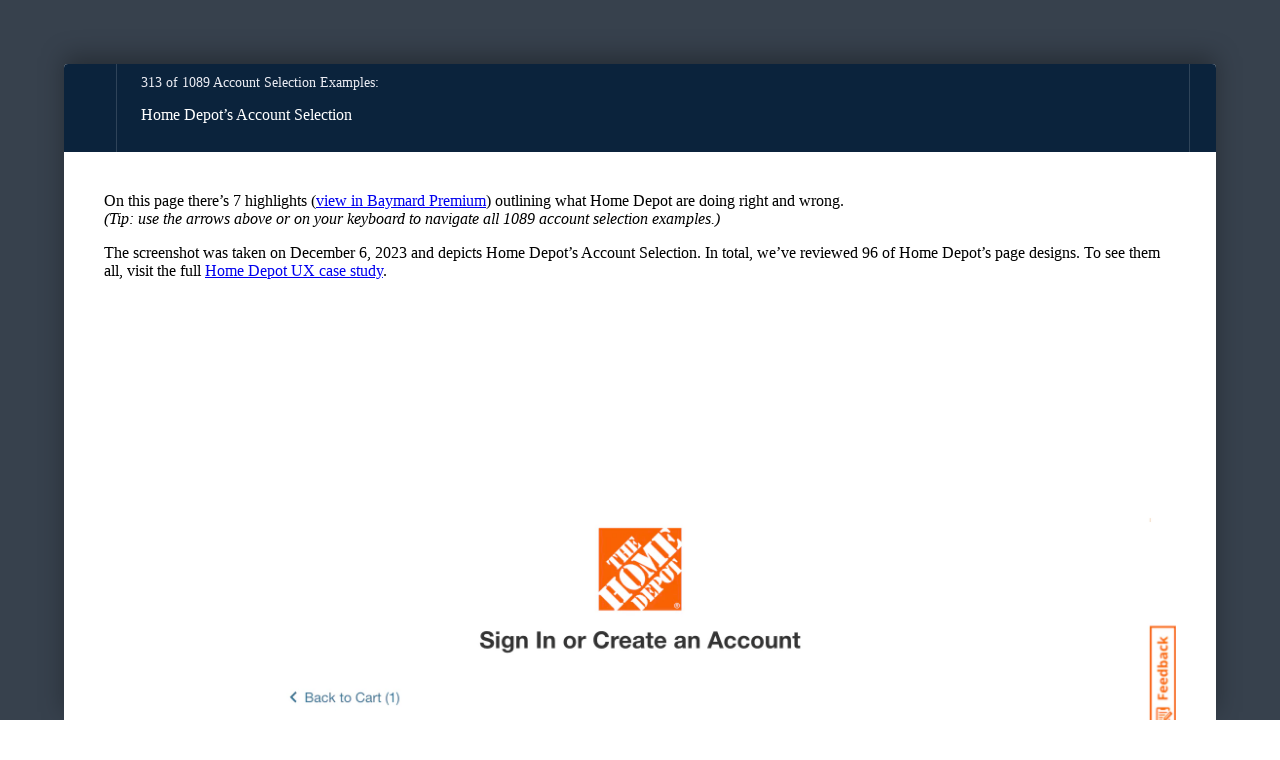

--- FILE ---
content_type: text/html; charset=utf-8
request_url: https://baymard.com/checkout-usability/benchmark/step-type/account/17534-home-depot
body_size: 21824
content:
<!DOCTYPE html><html lang="en"><head><meta charSet="utf-8" data-next-head=""/><meta name="viewport" content="width=device-width" data-next-head=""/><link rel="canonical" href="https://baymard.com/checkout-usability/benchmark/step-type/account/17534-home-depot" class="jsx-1824504090" data-next-head=""/><meta name="robots" content="noindex, nofollow" data-next-head=""/><title data-next-head="">Home Depot’s Account Selection – 313 of 1089 Account Selection Examples – Baymard Institute</title><link rel="preload" as="image" href="https://baymard-assets.imgix.net/benchmark_webpages/screenshots/17534/original/SS-AccountSelection-ec666b7300ac85804968e18bd1bb1620.png?w=1100&amp;h=1121&amp;dpr=2&amp;auto=format&amp;q=50" data-next-head=""/><link rel="preload" href="/tailwind-preflight.min.css" as="style"/><link rel="icon" href="/favicon.ico"/><meta name="theme-color" content="#0B233C"/><link rel="alternate" type="application/atom+xml" title="RSS feed for Baymard articles" href="https://feeds.baymard.com/baymard"/><link rel="preload" href="/_next/static/media/e4505858a30c79c2-s.p.0f58a291.woff2" as="font" type="font/woff2" crossorigin="anonymous" data-next-font="size-adjust"/><link rel="preload" href="/_next/static/media/63283323fe6abc74-s.p.ef3cb5ba.woff2" as="font" type="font/woff2" crossorigin="anonymous" data-next-font="size-adjust"/><link rel="preload" href="/_next/static/media/f7aa21714c1c53f8-s.p.e3544bb0.woff2" as="font" type="font/woff2" crossorigin="anonymous" data-next-font="size-adjust"/><link rel="preload" href="/_next/static/chunks/98c01c550d300f3d.css?dpl=dpl_HEWB84QaQLsyFPzJMTvz9ngXcjjW" as="style"/><link rel="preload" href="/_next/static/chunks/8914045de797ea84.css?dpl=dpl_HEWB84QaQLsyFPzJMTvz9ngXcjjW" as="style"/><link rel="preload" href="/_next/static/chunks/a5094b25af006bf0.css?dpl=dpl_HEWB84QaQLsyFPzJMTvz9ngXcjjW" as="style"/><link rel="preload" href="/_next/static/chunks/141bd20fa3c36800.css?dpl=dpl_HEWB84QaQLsyFPzJMTvz9ngXcjjW" as="style"/><link rel="preload" href="/_next/static/chunks/b03ee876b04a5458.css?dpl=dpl_HEWB84QaQLsyFPzJMTvz9ngXcjjW" as="style"/><link rel="preload" href="/_next/static/chunks/e3f8d9aa3dc4d774.css?dpl=dpl_HEWB84QaQLsyFPzJMTvz9ngXcjjW" as="style"/><meta name="sentry-trace" content="a15e1a6b1ec1ae929bb73c48bf65d674-625de1f2f6aef807-0"/><meta name="baggage" content="sentry-environment=vercel-production,sentry-release=52733af5916e78c4aae42012ab83c8ea99120c0d,sentry-public_key=ebc6593072f44e6ff074d0d06ecd8e9e,sentry-trace_id=a15e1a6b1ec1ae929bb73c48bf65d674,sentry-org_id=175092,sentry-sampled=false,sentry-sample_rand=0.5077331835204091,sentry-sample_rate=0"/><script>(function(w,d,s,l,i){w[l]=w[l]||[];w[l].push({'gtm.start':new Date().getTime(),event:'gtm.js'});var f=d.getElementsByTagName(s)[0],j=d.createElement(s),dl=l!='dataLayer'?'&l='+l:'';j.async=true;j.src='https://www.googletagmanager.com/gtm.js?id='+i+dl;f.parentNode.insertBefore(j,f);})(window,document,'script','dataLayer','GTM-KDXJPQSM');</script><script>window.dataLayer=window.dataLayer||[];window.dataLayer.push({event:'page_view'});</script><link rel="stylesheet" href="/tailwind-preflight.min.css"/><style id="stitches">--sxs{--sxs:0 t-MzHWN}@media{:root,.t-MzHWN{--space-0:0;--space-1:0.25rem;--space-2:0.5rem;--space-3:1rem;--space-4:2rem;--space-5:2.5rem;--space-6:3.75rem;--space-7:5rem;--space-8:6.25rem;--space-9:7.5rem;--space-0_5:0.125rem;--space-1_5:0.375rem;--space-2_25:0.625rem;--space-2_5:0.75rem;--space-3_5:1.5rem;--borderWidths-0:0px;--borderWidths-1:1px;--borderWidths-2:2px;--borderWidths-4:4px;--borderWidths-true:1px;--borderStyles-true:solid;--borderStyles-solid:solid;--borderStyles-dashed:dashed;--borderStyles-dotted:dotted;--fontSizes-1:12px;--fontSizes-2:14px;--fontSizes-3:16px;--fontSizes-4:18px;--fontSizes-5:20px;--fontSizes-6:22px;--fontSizes-7:24px;--fontSizes-8:25px;--fontSizes-9:28px;--fontSizes-10:36px;--fontSizes-11:40px;--fontSizes-2_5:15px;--fontSizes-0_5r:0.6rem;--fontSizes-2_5r:1rem;--fontSizes-6r:1.35rem;--fontSizes-8r:1.6rem;--fontSizes-1r:12px;--fontSizes-2r:14px;--fontSizes-3r:16px;--fontSizes-4r:17.5px;--fontSizes-5r:19.5px;--fontSizes-7r:24px;--fontSizes-9r:28px;--fontSizes-10r:32px;--fontSizes-11r:39px;--fontWeights-normal:380;--fontWeights-medium:480;--fontWeights-semibold:550;--fontWeights-bold:650;--lineHeights-xs:1;--lineHeights-sm:1.1;--lineHeights-md:1.2;--lineHeights-lg:1.4;--lineHeights-xl:1.6;--fonts-sans:var(--baymard-font-sans);--fonts-serif:var(--baymard-font-serif);--fonts-mono:"source-code-pro", "Source Code Pro", "Menlo", "Monaco", "Consolas", "Liberation Mono", "Courier New", monospace;--sizes-page:69.75rem;--sizes-anecdote:52.25rem;--sizes-readableLine:62ch;--sizes-stickyTopNav:1109px;--radii-sm:2px;--radii-md:4px;--radii-lg:8px;--radii-xl:12px;--radii-full:9999px;--zIndices-stickyNavBar:1100;--zIndices-nav:1200;--zIndices-overlay:1300;--zIndices-modal:1400;--zIndices-tooltip:1500;--colors-inherit:inherit;--colors-white:#fff;--colors-white-80:rgba(255, 255, 255, 0.8);--colors-white-60:rgba(255, 255, 255, 0.6);--colors-white-40:rgba(255, 255, 255, 0.4);--colors-white-20:rgba(255, 255, 255, 0.2);--colors-white-10:rgba(255, 255, 255, 0.1);--colors-white-0:rgba(255, 255, 255, 0);--colors-white-accent-dark:hsla(0, 0%, 97%, 1);--colors-black:#000;--colors-black-80:rgba(0, 0, 0, 0.8);--colors-black-60:rgba(0, 0, 0, 0.6);--colors-black-40:rgba(0, 0, 0, 0.4);--colors-black-20:rgba(0, 0, 0, 0.2);--colors-black-10:rgba(0, 0, 0, 0.1);--colors-black-0:rgba(0, 0, 0, 0);--colors-black-accent-dark:hsla(0, 0%, 0%, 1);--colors-gray:#ddd;--colors-gray-80:rgba(221, 221, 221, 0.8);--colors-gray-60:rgba(221, 221, 221, 0.6);--colors-gray-40:rgba(221, 221, 221, 0.4);--colors-gray-20:rgba(221, 221, 221, 0.2);--colors-gray-10:rgba(221, 221, 221, 0.1);--colors-gray-0:rgba(221, 221, 221, 0);--colors-gray-accent-dark:hsla(0, 0%, 84%, 1);--colors-grayLight:#f2f2f2;--colors-grayLight-80:rgba(242, 242, 242, 0.8);--colors-grayLight-60:rgba(242, 242, 242, 0.6);--colors-grayLight-40:rgba(242, 242, 242, 0.4);--colors-grayLight-20:rgba(242, 242, 242, 0.2);--colors-grayLight-10:rgba(242, 242, 242, 0.1);--colors-grayLight-0:rgba(242, 242, 242, 0);--colors-grayLight-accent-dark:hsla(0, 0%, 92%, 1);--colors-grayMedium:#a2a2a2;--colors-grayMedium-80:rgba(162, 162, 162, 0.8);--colors-grayMedium-60:rgba(162, 162, 162, 0.6);--colors-grayMedium-40:rgba(162, 162, 162, 0.4);--colors-grayMedium-20:rgba(162, 162, 162, 0.2);--colors-grayMedium-10:rgba(162, 162, 162, 0.1);--colors-grayMedium-0:rgba(162, 162, 162, 0);--colors-grayMedium-accent-dark:hsla(0, 0%, 61%, 1);--colors-grayDark:#686767;--colors-grayDark-80:rgba(104, 103, 103, 0.8);--colors-grayDark-60:rgba(104, 103, 103, 0.6);--colors-grayDark-40:rgba(104, 103, 103, 0.4);--colors-grayDark-20:rgba(104, 103, 103, 0.2);--colors-grayDark-10:rgba(104, 103, 103, 0.1);--colors-grayDark-0:rgba(104, 103, 103, 0);--colors-grayDark-accent-dark:hsla(0, 0%, 38%, 1);--colors-grayHeavy:#303030;--colors-grayHeavy-80:rgba(48, 48, 48, 0.8);--colors-grayHeavy-60:rgba(48, 48, 48, 0.6);--colors-grayHeavy-40:rgba(48, 48, 48, 0.4);--colors-grayHeavy-20:rgba(48, 48, 48, 0.2);--colors-grayHeavy-10:rgba(48, 48, 48, 0.1);--colors-grayHeavy-0:rgba(48, 48, 48, 0);--colors-grayHeavy-accent-dark:hsla(0, 0%, 16%, 1);--colors-blueZodiac:#0b233c;--colors-blueZodiac-80:rgba(11, 35, 60, 0.8);--colors-blueZodiac-60:rgba(11, 35, 60, 0.6);--colors-blueZodiac-40:rgba(11, 35, 60, 0.4);--colors-blueZodiac-20:rgba(11, 35, 60, 0.2);--colors-blueZodiac-10:rgba(11, 35, 60, 0.1);--colors-blueZodiac-0:rgba(11, 35, 60, 0);--colors-blueZodiac-accent-dark:hsla(211, 69%, 11%, 1);--colors-blueGray:#545963;--colors-blueGray-80:rgba(84, 89, 99, 0.8);--colors-blueGray-60:rgba(84, 89, 99, 0.6);--colors-blueGray-40:rgba(84, 89, 99, 0.4);--colors-blueGray-20:rgba(84, 89, 99, 0.2);--colors-blueGray-10:rgba(84, 89, 99, 0.1);--colors-blueGray-0:rgba(84, 89, 99, 0);--colors-blueGray-accent-dark:hsla(220, 8%, 33%, 1);--colors-blueRiver:#09294a;--colors-blueRiver-80:rgba(9, 41, 74, 0.8);--colors-blueRiver-60:rgba(9, 41, 74, 0.6);--colors-blueRiver-40:rgba(9, 41, 74, 0.4);--colors-blueRiver-20:rgba(9, 41, 74, 0.2);--colors-blueRiver-10:rgba(9, 41, 74, 0.1);--colors-blueRiver-0:rgba(9, 41, 74, 0);--colors-blueRiver-accent-dark:hsla(210, 78%, 13%, 1);--colors-blueDark:#06182b;--colors-blueDark-80:rgba(6, 24, 43, 0.8);--colors-blueDark-60:rgba(6, 24, 43, 0.6);--colors-blueDark-40:rgba(6, 24, 43, 0.4);--colors-blueDark-20:rgba(6, 24, 43, 0.2);--colors-blueDark-10:rgba(6, 24, 43, 0.1);--colors-blueDark-0:rgba(6, 24, 43, 0);--colors-blueDark-accent-dark:hsla(211, 76%, 7%, 1);--colors-navy:#314a64;--colors-navy-80:rgba(49, 74, 100, 0.8);--colors-navy-60:rgba(49, 74, 100, 0.6);--colors-navy-40:rgba(49, 74, 100, 0.4);--colors-navy-20:rgba(49, 74, 100, 0.2);--colors-navy-10:rgba(49, 74, 100, 0.1);--colors-navy-0:rgba(49, 74, 100, 0);--colors-navy-accent-dark:hsla(211, 34%, 26%, 1);--colors-paleNavy:#dee0e9;--colors-paleNavy-80:rgba(222, 224, 233, 0.8);--colors-paleNavy-60:rgba(222, 224, 233, 0.6);--colors-paleNavy-40:rgba(222, 224, 233, 0.4);--colors-paleNavy-20:rgba(222, 224, 233, 0.2);--colors-paleNavy-10:rgba(222, 224, 233, 0.1);--colors-paleNavy-0:rgba(222, 224, 233, 0);--colors-paleNavy-accent-dark:hsla(229, 20%, 86%, 1);--colors-slateGray:#738196;--colors-slateGray-80:rgba(115, 129, 150, 0.8);--colors-slateGray-60:rgba(115, 129, 150, 0.6);--colors-slateGray-40:rgba(115, 129, 150, 0.4);--colors-slateGray-20:rgba(115, 129, 150, 0.2);--colors-slateGray-10:rgba(115, 129, 150, 0.1);--colors-slateGray-0:rgba(115, 129, 150, 0);--colors-slateGray-accent-dark:hsla(216, 14%, 49%, 1);--colors-cadetBlue:#abb5bf;--colors-cadetBlue-80:rgba(171, 181, 191, 0.8);--colors-cadetBlue-60:rgba(171, 181, 191, 0.6);--colors-cadetBlue-40:rgba(171, 181, 191, 0.4);--colors-cadetBlue-20:rgba(171, 181, 191, 0.2);--colors-cadetBlue-10:rgba(171, 181, 191, 0.1);--colors-cadetBlue-0:rgba(171, 181, 191, 0);--colors-cadetBlue-accent-dark:hsla(210, 14%, 68%, 1);--colors-indigo:#496FBC;--colors-indigo-80:rgba(73, 111, 188, 0.8);--colors-indigo-60:rgba(73, 111, 188, 0.6);--colors-indigo-40:rgba(73, 111, 188, 0.4);--colors-indigo-20:rgba(73, 111, 188, 0.2);--colors-indigo-10:rgba(73, 111, 188, 0.1);--colors-indigo-0:rgba(73, 111, 188, 0);--colors-indigo-accent-dark:hsla(220, 46%, 48%, 1);--colors-ghostGray:#caccda;--colors-ghostGray-80:rgba(202, 204, 218, 0.8);--colors-ghostGray-60:rgba(202, 204, 218, 0.6);--colors-ghostGray-40:rgba(202, 204, 218, 0.4);--colors-ghostGray-20:rgba(202, 204, 218, 0.2);--colors-ghostGray-10:rgba(202, 204, 218, 0.1);--colors-ghostGray-0:rgba(202, 204, 218, 0);--colors-ghostGray-accent-dark:hsla(232, 18%, 79%, 1);--colors-whiteLilac:#f5f7fb;--colors-whiteLilac-80:rgba(245, 247, 251, 0.8);--colors-whiteLilac-60:rgba(245, 247, 251, 0.6);--colors-whiteLilac-40:rgba(245, 247, 251, 0.4);--colors-whiteLilac-20:rgba(245, 247, 251, 0.2);--colors-whiteLilac-10:rgba(245, 247, 251, 0.1);--colors-whiteLilac-0:rgba(245, 247, 251, 0);--colors-whiteLilac-accent-dark:hsla(220, 43%, 94%, 1);--colors-athensGray:#ebecf3;--colors-athensGray-80:rgba(235, 236, 243, 0.8);--colors-athensGray-60:rgba(235, 236, 243, 0.6);--colors-athensGray-40:rgba(235, 236, 243, 0.4);--colors-athensGray-20:rgba(235, 236, 243, 0.2);--colors-athensGray-10:rgba(235, 236, 243, 0.1);--colors-athensGray-0:rgba(235, 236, 243, 0);--colors-athensGray-accent-dark:hsla(232, 25%, 91%, 1);--colors-tinGray:#909090;--colors-tinGray-80:rgba(144, 144, 144, 0.8);--colors-tinGray-60:rgba(144, 144, 144, 0.6);--colors-tinGray-40:rgba(144, 144, 144, 0.4);--colors-tinGray-20:rgba(144, 144, 144, 0.2);--colors-tinGray-10:rgba(144, 144, 144, 0.1);--colors-tinGray-0:rgba(144, 144, 144, 0);--colors-tinGray-accent-dark:hsla(0, 0%, 53%, 1);--colors-zomp:#2e9892;--colors-zomp-80:rgba(46, 152, 146, 0.8);--colors-zomp-60:rgba(46, 152, 146, 0.6);--colors-zomp-40:rgba(46, 152, 146, 0.4);--colors-zomp-20:rgba(46, 152, 146, 0.2);--colors-zomp-10:rgba(46, 152, 146, 0.1);--colors-zomp-0:rgba(46, 152, 146, 0);--colors-zomp-accent-dark:hsla(177, 54%, 36%, 1);--colors-valueIR:#496FBC;--colors-valueIR-80:rgba(73, 111, 188, 0.8);--colors-valueIR-60:rgba(73, 111, 188, 0.6);--colors-valueIR-40:rgba(73, 111, 188, 0.4);--colors-valueIR-20:rgba(73, 111, 188, 0.2);--colors-valueIR-10:rgba(73, 111, 188, 0.1);--colors-valueIR-0:rgba(73, 111, 188, 0);--colors-valueIR-accent-dark:hsla(220, 46%, 48%, 1);--colors-valueAH:#769b37;--colors-valueAH-80:rgba(118, 155, 55, 0.8);--colors-valueAH-60:rgba(118, 155, 55, 0.6);--colors-valueAH-40:rgba(118, 155, 55, 0.4);--colors-valueAH-20:rgba(118, 155, 55, 0.2);--colors-valueAH-10:rgba(118, 155, 55, 0.1);--colors-valueAH-0:rgba(118, 155, 55, 0);--colors-valueAH-accent-dark:hsla(82, 48%, 38%, 1);--colors-valueAL:#a1b145;--colors-valueAL-80:rgba(161, 177, 69, 0.8);--colors-valueAL-60:rgba(161, 177, 69, 0.6);--colors-valueAL-40:rgba(161, 177, 69, 0.4);--colors-valueAL-20:rgba(161, 177, 69, 0.2);--colors-valueAL-10:rgba(161, 177, 69, 0.1);--colors-valueAL-0:rgba(161, 177, 69, 0);--colors-valueAL-accent-dark:hsla(69, 44%, 45%, 1);--colors-valueNU:#ffc302;--colors-valueNU-80:rgba(255, 195, 2, 0.8);--colors-valueNU-60:rgba(255, 195, 2, 0.6);--colors-valueNU-40:rgba(255, 195, 2, 0.4);--colors-valueNU-20:rgba(255, 195, 2, 0.2);--colors-valueNU-10:rgba(255, 195, 2, 0.1);--colors-valueNU-0:rgba(255, 195, 2, 0);--colors-valueNU-accent-dark:hsla(46, 100%, 47%, 1);--colors-valueVL:#ea7a0d;--colors-valueVL-80:rgba(234, 122, 13, 0.8);--colors-valueVL-60:rgba(234, 122, 13, 0.6);--colors-valueVL-40:rgba(234, 122, 13, 0.4);--colors-valueVL-20:rgba(234, 122, 13, 0.2);--colors-valueVL-10:rgba(234, 122, 13, 0.1);--colors-valueVL-0:rgba(234, 122, 13, 0);--colors-valueVL-accent-dark:hsla(30, 89%, 45%, 1);--colors-valueVH:#b42625;--colors-valueVH-80:rgba(180, 38, 37, 0.8);--colors-valueVH-60:rgba(180, 38, 37, 0.6);--colors-valueVH-40:rgba(180, 38, 37, 0.4);--colors-valueVH-20:rgba(180, 38, 37, 0.2);--colors-valueVH-10:rgba(180, 38, 37, 0.1);--colors-valueVH-0:rgba(180, 38, 37, 0);--colors-valueVH-accent-dark:hsla(0, 66%, 40%, 1);--colors-valueNA:#a2a2a2;--colors-valueNA-80:rgba(162, 162, 162, 0.8);--colors-valueNA-60:rgba(162, 162, 162, 0.6);--colors-valueNA-40:rgba(162, 162, 162, 0.4);--colors-valueNA-20:rgba(162, 162, 162, 0.2);--colors-valueNA-10:rgba(162, 162, 162, 0.1);--colors-valueNA-0:rgba(162, 162, 162, 0);--colors-valueNA-accent-dark:hsla(0, 0%, 61%, 1);--colors-divider:var(--colors-athensGray);--colors-divider-80:var(--colors-athensGray-80);--colors-divider-60:var(--colors-athensGray-60);--colors-divider-40:var(--colors-athensGray-40);--colors-divider-20:var(--colors-athensGray-20);--colors-divider-10:var(--colors-athensGray-10);--colors-divider-0:var(--colors-athensGray-0);--colors-divider-accent-dark:var(--colors-athensGray-accent-dark);--colors-text:var(--colors-grayHeavy);--colors-text-80:var(--colors-grayHeavy-80);--colors-text-60:var(--colors-grayHeavy-60);--colors-text-40:var(--colors-grayHeavy-40);--colors-text-20:var(--colors-grayHeavy-20);--colors-text-10:var(--colors-grayHeavy-10);--colors-text-0:var(--colors-grayHeavy-0);--colors-text-accent-dark:var(--colors-grayHeavy-accent-dark);--colors-textGray:var(--colors-tinGray);--colors-textGray-80:var(--colors-tinGray-80);--colors-textGray-60:var(--colors-tinGray-60);--colors-textGray-40:var(--colors-tinGray-40);--colors-textGray-20:var(--colors-tinGray-20);--colors-textGray-10:var(--colors-tinGray-10);--colors-textGray-0:var(--colors-tinGray-0);--colors-textGray-accent-dark:var(--colors-tinGray-accent-dark);--colors-confidential:var(--colors-zomp);--colors-confidential-80:var(--colors-zomp-80);--colors-confidential-60:var(--colors-zomp-60);--colors-confidential-40:var(--colors-zomp-40);--colors-confidential-20:var(--colors-zomp-20);--colors-confidential-10:var(--colors-zomp-10);--colors-confidential-0:var(--colors-zomp-0);--colors-confidential-accent-dark:var(--colors-zomp-accent-dark);--colors-anchor:#496FBC;--colors-anchor-80:rgba(73, 111, 188, 0.8);--colors-anchor-60:rgba(73, 111, 188, 0.6);--colors-anchor-40:rgba(73, 111, 188, 0.4);--colors-anchor-20:rgba(73, 111, 188, 0.2);--colors-anchor-10:rgba(73, 111, 188, 0.1);--colors-anchor-0:rgba(73, 111, 188, 0);--colors-anchor-accent-dark:hsla(220, 46%, 48%, 1);--colors-anchorSecondary:var(--colors-slateGray);--colors-anchorSecondary-80:var(--colors-slateGray-80);--colors-anchorSecondary-60:var(--colors-slateGray-60);--colors-anchorSecondary-40:var(--colors-slateGray-40);--colors-anchorSecondary-20:var(--colors-slateGray-20);--colors-anchorSecondary-10:var(--colors-slateGray-10);--colors-anchorSecondary-0:var(--colors-slateGray-0);--colors-anchorSecondary-accent-dark:var(--colors-slateGray-accent-dark);--colors-anchorVisited:#65228A;--colors-anchorVisited-80:rgba(101, 34, 138, 0.8);--colors-anchorVisited-60:rgba(101, 34, 138, 0.6);--colors-anchorVisited-40:rgba(101, 34, 138, 0.4);--colors-anchorVisited-20:rgba(101, 34, 138, 0.2);--colors-anchorVisited-10:rgba(101, 34, 138, 0.1);--colors-anchorVisited-0:rgba(101, 34, 138, 0);--colors-anchorVisited-accent-dark:hsla(279, 60%, 31%, 1);--colors-anchorHover:#000000;--colors-anchorHover-80:rgba(0, 0, 0, 0.8);--colors-anchorHover-60:rgba(0, 0, 0, 0.6);--colors-anchorHover-40:rgba(0, 0, 0, 0.4);--colors-anchorHover-20:rgba(0, 0, 0, 0.2);--colors-anchorHover-10:rgba(0, 0, 0, 0.1);--colors-anchorHover-0:rgba(0, 0, 0, 0);--colors-anchorHover-accent-dark:hsla(0, 0%, 0%, 1);--shadows-xs:0 1px 3px 0 rgb(0 0 0 / 30%);--shadows-sm:0 1px 4px 0 rgb(0 0 0 / 30%);--shadows-card:0 1px 3px 0 rgba(84, 89, 99, 0.4);--shadows-cardHover:0 1px 3px 0 rgba(84, 89, 99, 0.6);--shadows-outline:0 0 0px 2px var(--colors-indigo-60);--ease-easeInSine:cubic-bezier(0.47, 0, 0.745, 0.715);--ease-easeOutSine:cubic-bezier(0.39, 0.575, 0.565, 1);--ease-easeInOutSine:cubic-bezier(0.445, 0.05, 0.55, 0.95);--ease-easeInQuad:cubic-bezier(0.55, 0.085, 0.68, 0.53);--ease-easeOutQuad:cubic-bezier(0.25, 0.46, 0.45, 0.94);--ease-easeInOutQuad:cubic-bezier(0.455, 0.03, 0.515, 0.955);--ease-easeInCubic:cubic-bezier(0.55, 0.055, 0.675, 0.19);--ease-easeOutCubic:cubic-bezier(0.215, 0.61, 0.355, 1);--ease-easeInOutCubic:cubic-bezier(0.645, 0.045, 0.355, 1);--ease-easeInQuart:cubic-bezier(0.895, 0.03, 0.685, 0.22);--ease-easeOutQuart:cubic-bezier(0.165, 0.84, 0.44, 1);--ease-easeInOutQuart:cubic-bezier(0.77, 0, 0.175, 1);--ease-easeInQuint:cubic-bezier(0.755, 0.05, 0.855, 0.06);--ease-easeOutQuint:cubic-bezier(0.23, 1, 0.32, 1);--ease-easeInOutQuint:cubic-bezier(0.86, 0, 0.07, 1);--ease-easeInExpo:cubic-bezier(0.95, 0.05, 0.795, 0.035);--ease-easeOutExpo:cubic-bezier(0.19, 1, 0.22, 1);--ease-easeInOutExpo:cubic-bezier(1, 0, 0, 1);--ease-easeInCirc:cubic-bezier(0.6, 0.04, 0.98, 0.335);--ease-easeOutCirc:cubic-bezier(0.075, 0.82, 0.165, 1);--ease-easeInOutCirc:cubic-bezier(0.785, 0.135, 0.15, 0.86);--ease-easeInBack:cubic-bezier(0.6, -0.28, 0.735, 0.045);--ease-easeOutBack:cubic-bezier(0.175, 0.885, 0.32, 1.275);--ease-easeInOutBack:cubic-bezier(0.68, -0.55, 0.265, 1.55)}}--sxs{--sxs:1 k-fehnNV k-dWDXWn k-jvtqSB}@media{@keyframes k-fehnNV{0%{transform:rotate(0deg)}100%{transform:rotate(360deg)}}@keyframes k-dWDXWn{0%{background:#f3f3f3}100%{background:#ecebeb}}@keyframes k-jvtqSB{from{max-height:0}to{max-height:99999px}}}--sxs{--sxs:2 c-lesPJm c-PJLV c-fjQQaC c-ljMCFQ c-dHRrVi c-kDOXDp c-dJPagi c-jglhxF c-dIVjbi c-lmVkUO c-JhyAx c-dVCZjr c-fExXwJ c-dSFTMX c-eUjnQr c-kPUoXn c-etsjGA c-gEODCP c-dqAwFG c-cotOHn c-gSivqO c-ilTLMk c-goeyXr c-hgWGur c-eNKzBp c-kHeVSS c-eKetNM c-jARgyX c-eeOKav c-deHJTb c-jsytbX c-fdJyNQ c-kDjTyv c-oswRx c-cjOVrn c-hqMyXf c-hOPzoX c-hpefwH c-ceOWsS c-gjxsel c-iMOsCI c-fIPTch c-clZWxa c-iUapZG c-jbsjcP c-ieVOVP c-iNHrCY c-bOykxp c-cYTMaB c-dOHNyH c-fMpNYy c-gCoIga c-bfCeBv c-bpRYKC c-cvPoRy c-hAOKGp c-jXxYyC c-hDTFdE c-jJdKuE c-cdSxUn c-bcELdq c-kfMtI c-bpheRd}@media{.c-lesPJm{box-sizing:border-box}.c-fjQQaC{display:inline-block;border-radius:var(--radii-md);animation:0.75s ease 0s alternate infinite;animation-name:k-dWDXWn;background:#f3f3f3;width:100%;max-width:100%}.c-ljMCFQ{width:350px;padding-top:var(--space-3_5);padding-bottom:var(--space-3_5);padding-right:var(--space-4);flex-shrink:0;border-right:1px solid var(--colors-divider);display:none}@media all and (min-width: 960px){.c-ljMCFQ{display:block}}.c-dHRrVi{border:none;height:1px;width:100%;color:var(--colors-athensGray);background:currentcolor}@media all and (min-width: 960px){.c-dHRrVi{margin-top:var(--space-4);margin-bottom:var(--space-4)}}.c-kDOXDp{flex-grow:1;min-width:0;position:relative}.c-dJPagi{z-index:20;position:relative;padding-top:var(--space-3_5);padding-bottom:var(--space-3_5);top:0}.c-dJPagi:after{content:'';background:var(--colors-white);position:absolute;width:100%;height:100%;top:0;left:0;z-index:-1;border-bottom:1px solid var(--colors-divider)}@media all and (min-width: 960px){.c-dJPagi{padding-left:var(--space-4)}}@media all and (min-width: 960px){.c-dJPagi:after{width:100vw}}.c-jglhxF{flex-grow:1;display:flex;flex-direction:column;padding-top:var(--space-4);padding-bottom:var(--space-4)}@media all and (min-width: 960px){.c-jglhxF{padding-left:var(--space-4)}}.c-dIVjbi{z-index:20;padding-top:var(--space-3_5);padding-bottom:var(--space-3_5);padding-left:var(--space-4);position:relative;top:-1px}.c-dIVjbi:after{content:'';background:var(--colors-white);position:absolute;width:calc(100vw - var(--space-4));height:100%;top:0;left:0;z-index:-1;border-top:1px solid var(--colors-divider)}.c-lmVkUO{--spacing:var(--space-2);gap:var(--spacing);display:flex;flex-direction:row;justify-content:flex-end;align-items:center}.c-JhyAx{position:relative}@media all and (min-width: 650px){.c-JhyAx{padding:2rem 1.5rem}}@media all and (min-width: 960px){.c-JhyAx{padding:2.75rem 2rem}}@media all and (min-width: 1225px){.c-JhyAx{padding:3.5rem}}.c-dVCZjr{position:fixed;top:0;left:0;height:100%;width:100%;background:#37414d}.c-fExXwJ{margin:0 auto}.c-dSFTMX{position:relative;filter:drop-shadow(rgba(0, 0, 0, 0.3) 0px -0.5rem 0.75rem);margin:0 auto;pointer-events:none}.c-eUjnQr{zindex:1;background:#fff;margin:0 auto;box-sizing:border-box;border-radius:var(--radii-md);overflow:hidden;width:100%;pointer-events:all}.c-kPUoXn{padding:var(--space-4)}@media all and (min-width: 960px){.c-kPUoXn{padding-left:var(--space-5);padding-right:var(--space-5);padding-top:var(--space-3_5);padding-bottom:var(--space-3_5)}}.c-etsjGA{display:flex;align-items:center;position:relative;left:-3px}.c-gEODCP{height:100%;display:flex;align-items:stretch;position:relative;z-index:calc(var(--zIndices-nav) + 10)}.c-gEODCP:hover{z-index:calc(var(--zIndices-nav) + 20)}.c-gEODCP{--item-x-padding:0.75rem}.c-cotOHn{position:relative;display:inline-flex;padding-top:var(--space-3);padding-bottom:var(--space-3);align-items:center;transition:var(--duration-initial-appear) var(--delay-initial-appear) ease-out;transition-property:transform, color;overflow:hidden}.c-cotOHn::after{content:"";position:absolute;bottom:0;left:0;width:100%;height:5px;background:var(--colors-indigo);transform:scaleY(0);transform-origin:bottom;z-index:calc(var(--zIndices-nav) + 30)}.c-lesPJm:where(.c-gEODCP):focus-within .c-cotOHn,.c-lesPJm:where(.c-gEODCP):hover .c-cotOHn{color:rgba(255, 255, 255, 1)}.c-lesPJm:where(.c-gEODCP):focus-within .c-cotOHn::after,.c-lesPJm:where(.c-gEODCP):hover .c-cotOHn::after{transform:scaleY(1)}.c-lesPJm:where(.c-gEODCP):focus-within .c-gSivqO,.c-lesPJm:where(.c-gEODCP):hover .c-gSivqO{transform:rotateX(180deg)}.c-dqAwFG{padding-left:var(--item-x-padding);padding-right:var(--item-x-padding);position:relative;background:var(--colors-blueZodiac);display:flex;text-decoration:none;cursor:default}.c-dqAwFG[href]{cursor:pointer}.c-ilTLMk{border-bottom-left-radius:var(--radii-lg);border-bottom-right-radius:var(--radii-lg);overflow:hidden;position:relative;left:calc(var(--item-x-padding) - var(--space-3_5));width:max-content;max-width:100%;font-size:16px;line-height:1.5;font-size:var(--fontSizes-2_5r);box-shadow:0 4px 36px 0 rgba(11, 35, 40, 0.25);transform-origin:top center;transform:translateY(-5px) scaleY(0.975);opacity:0;transition-property:transform, opacity, background-color;transition-duration:var(--duration-disappear);transition-delay:var(--delay-disappear);transition-timing-function:ease-in-out;will-change:transform}.c-lesPJm:where(.c-gEODCP):focus-within .c-ilTLMk,.c-lesPJm:where(.c-gEODCP):hover .c-ilTLMk{opacity:1;transform:translateY(0px) scaleY(1);transition-delay:var(--delay-appear), var(--delay-appear), calc(var(--delay-appear));transition-duration:var(--duration-appear), var(--duration-appear), calc(var(--duration-appear));transition-timing-function:cubic-bezier(0.5, 1, 0.89, 1);background:var(--colors-blueRiver)}.c-goeyXr{box-sizing:initial;width:calc(100% - (var(--page-container-padding-x) * 2));max-width:var(--sizes-page);margin:0 auto;padding-left:var(--page-container-padding-x);padding-right:var(--page-container-padding-x);padding-top:;padding-bottom:;--page-container-padding-x:1.5rem}@media all and (min-width: 650px){.c-goeyXr{--page-container-padding-x:2rem}}@media all and (min-width: 960px){.c-goeyXr{--page-container-padding-x:2.75rem}}@media all and (min-width: 1225px){.c-goeyXr{--page-container-padding-x:5.5rem}}.c-hgWGur{box-sizing:border-box;all:unset;-webkit-user-select:none;user-select:none;display:block;width:100%;outline:revert;cursor:pointer}.c-eNKzBp{margin-left:var(--space-2);position:relative;display:inline-block;height:2px;width:16px;background:white}.c-eNKzBp::before,.c-eNKzBp::after{content:"";position:absolute;width:100%;height:100%;background:white}.c-eNKzBp::before{top:-6px}.c-eNKzBp::after{top:6px}.c-kHeVSS{border-bottom:1px solid var(--colors-ghostGray);background:white;padding-left:var(--space-3);padding-right:var(--space-3);padding-top:var(--space-3);padding-bottom:var(--space-3);font-size:16px;line-height:1.5}div.c-eKetNM h1{font-weight:var(--fontWeights-semibold);font-family:var(--fonts-sans);font-size:32px;line-height:1.15}@media all and (min-width: 640px){div.c-eKetNM h1{font-size:39px;line-height:1.2}}div.c-eKetNM h2{font-weight:var(--fontWeights-semibold);font-family:var(--fonts-sans);font-size:28px;line-height:1.15}@media all and (min-width: 640px){div.c-eKetNM h2{font-size:32px;line-height:1.15}}div.c-eKetNM h3{font-weight:var(--fontWeights-semibold);font-family:var(--fonts-sans);font-size:24px;line-height:1.25}@media all and (min-width: 640px){div.c-eKetNM h3{font-size:28px;line-height:1.15}}div.c-eKetNM h4{font-weight:var(--fontWeights-semibold);font-family:var(--fonts-sans);font-size:19.5px;line-height:1.625}@media all and (min-width: 640px){div.c-eKetNM h4{font-size:24px;line-height:1.25}}div.c-eKetNM h5{font-weight:var(--fontWeights-semibold);font-family:var(--fonts-sans);font-size:17.5px;line-height:1.15}@media all and (min-width: 640px){div.c-eKetNM h5{font-size:19.5px;line-height:1.15}}div.c-eKetNM h6{font-weight:var(--fontWeights-semibold);font-family:var(--fonts-sans);font-size:16px;line-height:1.5}@media all and (min-width: 640px){div.c-eKetNM h6{font-size:17.5px;line-height:1.625}}.c-jARgyX{color:#888888;display:inline-block;transition:color 160ms ease-out}.c-jARgyX:hover{transition-duration:0ms}.c-jARgyX > button{width:100%;height:100%;display:block;padding:var(--space-2) !important}.c-jARgyX svg{display:block}.c-eeOKav{background:var(--colors-whiteLilac);border-radius:var(--radii-sm);font-family:var(--fonts-sans);font-size:17.5px;line-height:1.625;z-index:1;display:flex;flex-direction:column}@media all and (min-width: 650px){.c-eeOKav{flex-direction:row}}.c-deHJTb{flex-grow:1;align-self:flex-start;padding:var(--space-4);padding-top:calc(var(--space-4) - 5px)}@media all and (min-width: 650px){.c-deHJTb{padding:var(--space-5);padding-top:calc(var(--space-5) - 8px)}}.c-jsytbX{display:none;flex-direction:column;justify-content:flex-end;max-width:50%;padding:var(--space-4);padding-bottom:var(--space-0);-webkit-clip-path:polygon(-120% -20%, 120% -20%, 120% 100%, -20% 100%);clip-path:polygon(-120% -20%, 120% -20%, 120% 100%, -20% 100%);position:relative}@media all and (min-width: 650px){.c-jsytbX{display:flex;padding:var(--space-5);padding-bottom:var(--space-0);flex-shrink:0;justify-self:flex-end}}.c-fdJyNQ{display:inline-block;width:initial;height:min-content;position:relative;max-width:100%;filter:drop-shadow(rgba(115, 129, 150, 0.3) 0px -0.5rem 0.75rem)}.c-kDjTyv:hover .c-oswRx,.c-kDjTyv:focus .c-oswRx{text-decoration-skip:ink;text-decoration-skip-ink:auto;text-decoration-thickness:1px;text-decoration-line:underline;text-underline-offset:10%}.c-kDjTyv{display:inline-block;text-decoration-color:var(--colors-white-40);transition:160ms ease-out;transition-property:color, text-decoration-color;color:var(--colors-white)}.c-kDjTyv:visited{color:var(--colors-anchorVisited);text-decoration-color:currentColor}.c-kDjTyv:hover,.c-kDjTyv:focus{color:var(--colors-white);transition-duration:0ms;text-decoration-color:var(--colors-white)}.c-kDjTyv:visited{color:var(--colors-white);text-decoration-color:var(--colors-white-20)}.c-kDjTyv:visited:hover,.c-kDjTyv:visited:focus{color:var(--colors-white);text-decoration-color:var(--colors-white)}.c-kDjTyv{line-height:1.3;font-weight:var(--fontWeights-semibold);-webkit-font-smoothing:antialiased;font-smoothing:antialiased;-moz-osx-font-smoothing:grayscale;text-decoration-line:none}.c-kDjTyv:hover,.c-kDjTyv:focus{text-decoration-line:none}.c-kDjTyv{transition:opacity 125ms ease-out;will-change:opacity}.c-kDjTyv:hover,.c-kDjTyv:focus{opacity:1}.c-kDjTyv{padding-top:var(--space-1_5);padding-bottom:var(--space-1_5)}@media all and (min-width: 960px){.c-kDjTyv{padding-top:var(--space-0_5);padding-bottom:var(--space-0_5)}}.c-cjOVrn{font-size:13px;font-family:var(--fonts-sans);line-height:16px;font-weight:var(--fontWeights-semibold);text-transform:uppercase;letter-spacing:0.5px}.c-cjOVrn[href]{text-decoration-color:var(--colors-white-40);transition:160ms ease-out;transition-property:color, text-decoration-color;color:var(--colors-white)}.c-cjOVrn[href]:visited{color:var(--colors-anchorVisited);text-decoration-color:currentColor}.c-cjOVrn[href]:hover,.c-cjOVrn[href]:focus{color:var(--colors-white);transition-duration:0ms;text-decoration-color:var(--colors-white)}.c-cjOVrn[href]:visited{color:var(--colors-white);text-decoration-color:var(--colors-white-20)}.c-cjOVrn[href]:visited:hover,.c-cjOVrn[href]:visited:focus{color:var(--colors-white);text-decoration-color:var(--colors-white)}.c-cjOVrn[href]{text-decoration-line:none}.c-cjOVrn[href]:hover,.c-cjOVrn[href]:focus{text-decoration-skip:ink;text-decoration-skip-ink:auto;text-decoration-thickness:1px;text-decoration-line:underline;text-underline-offset:10%}.c-hqMyXf{---markerColor:var(--colors-grayDark)}.c-hOPzoX{position:relative;display:flex;flex-direction:column;width:100%}.c-hpefwH{display:flex;flex-grow:1}.c-ceOWsS{flex-shrink:0;background:var(--colors-whiteLilac);position:relative;border-radius:var(--radii-md)}.c-gjxsel{flex-grow:1;--spacing:var(--space-1);gap:var(--spacing);display:flex;flex-direction:column;color:var(--colors-blueGray);min-width:0}.c-iMOsCI{position:relative;display:flex;justify-content:center;width:160px}.c-fIPTch{box-sizing:content-box;--spacing:var(--space-1);gap:var(--spacing);display:flex;flex-direction:column;background:var(--colors-whiteLilac);padding:var(--space-3_5);border-radius:var(--radii-md);color:var(--colors-blueGray);font-size:var(--fontSizes-3r)}@media all and (min-width: 775px){.c-fIPTch{min-width:300px}}.c-clZWxa{display:block;position:relative;height:100%}.c-iUapZG{display:flex;flex-direction:column;justify-content:space-between;height:100%;text-decoration:none;color:black}.c-iUapZG:visited{color:black}.c-iUapZG:hover{color:var(--colors-anchorHover)}.c-jbsjcP{padding:var(--space-2_5)}.c-jbsjcP + .c-jbsjcP{padding-top:0}.c-ieVOVP{align-items:baseline;column-gap:var(--space-2);color:var(--colors-blueGray)}.c-iNHrCY{width:100%;height:1px;border:none;background:var(--colors-divider);margin-top:var(--spacing);margin-bottom:var(--spacing)}.c-bOykxp{display:inline-block;cursor:pointer;font-size:var(--fontSizes-1r);font-family:var(--fonts-sans);font-weight:var(--fontWeights-semibold);line-height:var(--lineHeights-xs);letter-spacing:0.041666em;text-transform:uppercase;text-align:center;color:white;width:auto;-webkit-user-select:none;user-select:none;text-decoration:none;transition:250ms ease-out;transition-property:background, color, transform, opacity, outline;will-change:transform;white-space:nowrap;outline:none}.c-bOykxp:focus{box-shadow:var(--shadows-outline)}.c-bOykxp:hover{transition-duration:80ms, 80ms, 40ms}.c-bOykxp[data-state=disabled],.c-bOykxp[disabled]{pointer-events:none;opacity:0.5}.c-bOykxp{padding:var(--space-3) var(--space-3_5)}.c-cYTMaB{display:grid;gap:var(--space-3_5);padding-bottom:var(--space-2);grid-template-columns:repeat(var(--grid-column-count), 1fr);--grid-column-count:2}@supports (aspect-ratio: 1 / 1){.c-cYTMaB > *:not(.c-lesPJm:where(.c-bpheRd)){aspect-ratio:1}}@supports not (aspect-ratio: 1 / 1){.c-cYTMaB > *:not(.c-lesPJm:where(.c-bpheRd))::before{float:left;padding-top:100%;content:""}}@supports not (aspect-ratio: 1 / 1){.c-cYTMaB > *:not(.c-lesPJm:where(.c-bpheRd))::after{display:block;content:"";clear:both}}.c-cYTMaB > *:not(.c-lesPJm:where(.c-bpheRd)){min-width:0}@media all and (min-width: 650px){.c-cYTMaB{--grid-column-count:3}}@media all and (min-width: 960px){.c-cYTMaB{--grid-column-count:4}}.c-dOHNyH{position:relative;padding:var(--space-5) var(--space-3) 0;margin:calc(var(--space-5)*-1) calc(var(--space-3)*-1) 0}@media all and (min-width: 960px){.c-dOHNyH{padding:var(--space-6) var(--space-6) 0;margin:calc(var(--space-6)*-1) calc(var(--space-6)*-1) 0}}.c-dOHNyH{overflow:hidden}[data-state="open"][data-is-mounted="true"] .c-dOHNyH{overflow:visible}.c-fMpNYy{height:calc(var(--topic-card-height) + var(--topic-card-height-overflow))}[data-is-mounted=true] .c-fMpNYy{height:auto;max-height:calc(var(--topic-card-height) + var(--topic-card-height-overflow))}[data-state=open][data-is-mounted=true] .c-fMpNYy{max-height:100%}[data-state=open][data-is-mounted=false] .c-fMpNYy{animation:240ms ease-out forwards;animation-delay:1500ms;animation-name:k-jvtqSB}.c-gCoIga{---card-width:120px;display:grid;gap:var(--space-3);grid-template-columns:repeat(auto-fill, minmax(var(---card-width), 1fr))}@media all and (min-width: 960px){.c-gCoIga{---card-width:160px}}.c-bfCeBv{outline:none;position:relative;perspective:1000px;z-index:1;transition:z-index 50ms step-end, opacity 50ms linear}@media (hover: hover){.c-bfCeBv:hover{z-index:2;transition:z-index 50ms step-start, opacity 50ms linear}}@media (hover: hover){.c-bfCeBv:hover .c-lesPJm:where(.c-bpRYKC){transform:rotateY(180deg)}}@media (hover: hover){.c-bfCeBv:hover .c-lesPJm:where(.c-cvPoRy){transform:rotateY(0deg) scale(1.5);opacity:0}}.c-bfCeBv:focus{z-index:2;transition:z-index 50ms step-start, opacity 50ms linear}.c-bfCeBv:focus .c-lesPJm:where(.c-bpRYKC){transform:rotateY(180deg)}.c-bfCeBv:focus .c-lesPJm:where(.c-cvPoRy){transform:rotateY(0deg) scale(1.5);opacity:0}.c-bpRYKC{transform-style:preserve-3d;transition:transform 400ms;position:relative}.c-cvPoRy{transition:transform 400ms, opacity 100ms 50ms;-webkit-backface-visibility:hidden;backface-visibility:hidden;border-radius:var(--radii-sm);box-shadow:var(--shadows-card);height:var(--topic-card-height);padding-left:var(--space-3);padding-right:var(--space-3);padding-top:var(--space-5)}@media all and (min-width: 960px){.c-cvPoRy{padding-top:var(--space-6)}}.c-hAOKGp{---padding:var(--space-4);background:white;transform:rotateY(180deg);transition:transform 400ms ease-out, opacity 100ms 50ms;padding:var(--space-3);-webkit-backface-visibility:hidden;backface-visibility:hidden;width:calc(100% + var(---padding));min-height:calc(100% + var(---padding));position:absolute;top:calc(var(---padding) * -0.5);left:calc(var(---padding) * -0.5);box-shadow:var(--shadows-cardHover)}@media all and (min-width: 960px){.c-hAOKGp{---padding:var(--space-7)}}.c-jXxYyC{position:absolute;bottom:0;cursor:pointer;z-index:1;display:flex;justify-content:center;align-items:center}.c-jXxYyC:hover .c-hDTFdE{border-color:var(--colors-grayDark)}.c-jXxYyC::after{content:"";width:100%;height:2px;background:var(--colors-grayLight);position:absolute;bottom:0%}.c-jXxYyC::before{content:"";position:absolute;top:0;left:0;right:0;bottom:0}.c-hDTFdE{font-size:16px;line-height:1.5;padding-left:var(--space-2);padding-right:var(--space-2);padding-top:var(--space-1);padding-bottom:var(--space-1);border:2px solid var(--colors-grayLight);border-radius:var(--radii-md);background:white;position:absolute;bottom:0;z-index:1;transform:translateY(50%);transition:border 120ms ease-out}.c-jJdKuE{width:100%;height:auto;display:block;min-height:0;max-width:100%;-webkit-user-select:none;user-select:none}.c-cdSxUn{position:relative;display:inline-block}.c-bcELdq{border:0;clip:rect(0 0 0 0);-webkit-clip-path:inset(50%);clip-path:inset(50%);height:1px;margin:-1px;overflow:hidden;padding:0;position:absolute;whitespace:nowrap;width:1px}.c-bcELdq::after{content:"";width:10px;height:10px;background:red}.c-kfMtI{position:relative;border:1px solid var(--colors-ghostGray);border-radius:50%;width:1em;height:1em;display:flex;align-items:center;justify-content:center;background-color:white;color:white;transition-property:background-color, border-color, color, box-shadow;transition-duration:200ms;transition-timing-function:eas-out}.c-kfMtI::after{content:"";width:0.5em;height:0.5em;transform:scale(0);transition-property:transform, opacity;transition-duration:200ms;transition-timing-function:ease-out;background-color:var(--colors-indigo);border-radius:50%;opacity:0}.c-bcELdq:hover:not(:disabled) + .c-kfMtI{border-color:var(--colors-slateGray)}.c-bcELdq:hover:not(:disabled):focus + .c-kfMtI,.c-bcELdq:hover:not(:disabled):checked + .c-kfMtI{border-color:var(--colors-indigo)}.c-bcELdq:focus + .c-kfMtI{border-color:var(--colors-indigo);box-shadow:var(--shadows-outline)}.c-bcELdq:checked + .c-kfMtI{border-color:var(--colors-indigo)}.c-bcELdq:checked + .c-kfMtI::after{transform:scale(1);transition-duration:200ms;opacity:1}.c-bpheRd{grid-column:1 / span var(--grid-column-count);grid-row:5;padding-top:var(--space-3_5);padding-bottom:var(--space-3_5)}}--sxs{--sxs:3 c-lesPJm-fbSkKn-textVariant-h1 c-lesPJm-hbtchB-py-3 c-lesPJm-bCaQfh-textVariant-body1 c-lesPJm-gVBPOm-spacing-x0 c-lesPJm-ePlSGj-spacing-y3_5 c-lesPJm-llHXOR-pb-4 c-lesPJm-hQKvsY-fontSize-3r c-lesPJm-goTUpn-my-0 c-lesPJm-hgrOLE-spacing-y2 c-lesPJm-ktsMlI-spacing-x2 c-lesPJm-jroWjL-alignItems-center c-lesPJm-ejnixN-textColor-blueGray c-fExXwJ-cEGcsa-platform-desktopWeb c-lesPJm-FcZLY-spacing-y6 c-fExXwJ-ljlMUs-platform-mobileWeb c-cotOHn-hDkYcb-isCurrent-true c-hgWGur-djDtlJ-isContentWidth-true c-goeyXr-fEpLiM-addVerticalPadding-true c-lesPJm-fXwapy-spacing-y4 c-lesPJm-iVuPSd-spacing-y3 c-lesPJm-bjpfQi-spacing-y0 c-lesPJm-fRbpel-textVariant-h2 c-lesPJm-fxDTuH-spacing-y1 c-lesPJm-eGlBHF-textVariant-h4 c-kDjTyv-ietuGy-activeState-parent c-oswRx-kEpHvd-activeState-parent c-kDjTyv-gsmDXe-activeState-default c-oswRx-jqYThp-activeState-default c-cjOVrn-pNTRh-activeState-default c-hqMyXf-hOOzl-type-none c-hOPzoX-hCEsgF-appearance-card c-hpefwH-iTKOFX-direction-column c-ceOWsS-cDIqja-isTransparent-false c-ceOWsS-dpSLUS-cardDirection-column c-lesPJm-cYnMOT-textVariant-body2 c-gjxsel-gtyVWU-size-sm c-lesPJm-enZCZK-textVariant-editorialBody c-lesPJm-iLtkIS-underline-hover c-lesPJm-duWLgX-textColor-anchor c-clZWxa-hCEsgF-type-link c-clZWxa-dKAIcX-hasFooter-true c-clZWxa-fwnDTC-type-cta c-lesPJm-fLMZqt-underline-true c-lesPJm-keESaf-linkColorFixed-blueGray c-lesPJm-hMBwEV-isViewportWidth-true c-dHRrVi-evneN-isViewportWidth-true c-gjxsel-cpXCpi-size-md c-lesPJm-klKNTX-spacing-y5 c-lesPJm-gAgXhB-spacingLayout-copy c-bOykxp-gaciUA-size-md c-bOykxp-kZZKYG-variant-primary c-bOykxp-hGtZUD-variant-text c-lesPJm-kgXmDR-textVariant-h3 c-lesPJm-jlYpcq-spacing-y2_5 c-cYTMaB-SLGbr-isMobileOnlyGrid-true c-fExXwJ-ljlMUs-platform-mobileApp c-lesPJm-iqCzBn-fontWeight-semibold c-kDjTyv-ietuGy-activeState-current c-oswRx-fsHgWH-activeState-current c-cdSxUn-gsmDXe-state-enabled c-kfMtI-gtOJmt-state-enabled}@media{.c-lesPJm-fbSkKn-textVariant-h1{font-weight:var(--fontWeights-semibold);font-family:var(--fonts-sans);font-size:32px;line-height:1.15}@media all and (min-width: 640px){.c-lesPJm-fbSkKn-textVariant-h1{font-size:39px;line-height:1.2}}.c-lesPJm-hbtchB-py-3{padding-top:var(--space-3);padding-bottom:var(--space-3)}.c-lesPJm-bCaQfh-textVariant-body1{font-family:var(--fonts-sans);font-size:17.5px;line-height:1.625}.c-lesPJm-gVBPOm-spacing-x0{--spacing:var(--space-0);gap:var(--spacing);display:flex;flex-direction:row}.c-lesPJm-ePlSGj-spacing-y3_5{--spacing:var(--space-3_5);gap:var(--spacing);display:flex;flex-direction:column}.c-lesPJm-llHXOR-pb-4{padding-bottom:var(--space-4)}.c-lesPJm-hQKvsY-fontSize-3r{font-size:var(--fontSizes-3r)}.c-lesPJm-goTUpn-my-0{margin-top:var(--space-0);margin-bottom:var(--space-0)}.c-lesPJm-hgrOLE-spacing-y2{--spacing:var(--space-2);gap:var(--spacing);display:flex;flex-direction:column}.c-lesPJm-ktsMlI-spacing-x2{--spacing:var(--space-2);gap:var(--spacing);display:flex;flex-direction:row}.c-lesPJm-jroWjL-alignItems-center{align-items:center}.c-lesPJm-ejnixN-textColor-blueGray{color:var(--colors-blueGray)}.c-fExXwJ-cEGcsa-platform-desktopWeb{max-width:1736px}.c-lesPJm-FcZLY-spacing-y6{--spacing:var(--space-6);gap:var(--spacing);display:flex;flex-direction:column}.c-fExXwJ-ljlMUs-platform-mobileWeb{max-width:1011px}.c-cotOHn-hDkYcb-isCurrent-true{color:rgba(255, 255, 255, 1)}.c-cotOHn-hDkYcb-isCurrent-true::after{transform:scaleY(1)}.c-hgWGur-djDtlJ-isContentWidth-true{width:max-content}.c-goeyXr-fEpLiM-addVerticalPadding-true{padding-top:2.25rem;padding-bottom:2.25rem}@media all and (min-width: 650px){.c-goeyXr-fEpLiM-addVerticalPadding-true{padding-top:2.75rem;padding-bottom:5rem}}@media all and (min-width: 960px){.c-goeyXr-fEpLiM-addVerticalPadding-true{padding-top:4.5rem;padding-bottom:10rem}}.c-lesPJm-fXwapy-spacing-y4{--spacing:var(--space-4);gap:var(--spacing);display:flex;flex-direction:column}.c-lesPJm-iVuPSd-spacing-y3{--spacing:var(--space-3);gap:var(--spacing);display:flex;flex-direction:column}.c-lesPJm-bjpfQi-spacing-y0{--spacing:var(--space-0);gap:var(--spacing);display:flex;flex-direction:column}.c-lesPJm-fRbpel-textVariant-h2{font-weight:var(--fontWeights-semibold);font-family:var(--fonts-sans);font-size:28px;line-height:1.15}@media all and (min-width: 640px){.c-lesPJm-fRbpel-textVariant-h2{font-size:32px;line-height:1.15}}.c-lesPJm-fxDTuH-spacing-y1{--spacing:var(--space-1);gap:var(--spacing);display:flex;flex-direction:column}.c-lesPJm-eGlBHF-textVariant-h4{font-weight:var(--fontWeights-semibold);font-family:var(--fonts-sans);font-size:19.5px;line-height:1.625}@media all and (min-width: 640px){.c-lesPJm-eGlBHF-textVariant-h4{font-size:24px;line-height:1.25}}.c-oswRx-kEpHvd-activeState-parent{text-decoration-skip:ink;text-decoration-skip-ink:auto;text-decoration-thickness:1px;text-decoration-line:underline;text-underline-offset:10%;text-decoration-color:var(--colors-white-40);transition:160ms ease-out;transition-property:color, text-decoration-color;color:var(--colors-white)}.c-oswRx-kEpHvd-activeState-parent:visited{color:var(--colors-anchorVisited);text-decoration-color:currentColor}.c-oswRx-kEpHvd-activeState-parent:hover,.c-oswRx-kEpHvd-activeState-parent:focus{color:var(--colors-white);transition-duration:0ms;text-decoration-color:var(--colors-white)}.c-oswRx-kEpHvd-activeState-parent:visited{color:var(--colors-white);text-decoration-color:var(--colors-white-20)}.c-oswRx-kEpHvd-activeState-parent:visited:hover,.c-oswRx-kEpHvd-activeState-parent:visited:focus{color:var(--colors-white);text-decoration-color:var(--colors-white)}.c-oswRx-kEpHvd-activeState-parent{opacity:0.75;text-decoration-color:var(--colors-white)}.c-kDjTyv:hover .c-oswRx-kEpHvd-activeState-parent,.c-kDjTyv:focus .c-oswRx-kEpHvd-activeState-parent{text-decoration-color:var(--colors-white)}.c-kDjTyv-ietuGy-activeState-parent{cursor:default}.c-oswRx-jqYThp-activeState-default{opacity:1;text-decoration-line:none}.c-oswRx-jqYThp-activeState-default:hover,.c-oswRx-jqYThp-activeState-default:focus{text-decoration-line:none}.c-kDjTyv-gsmDXe-activeState-default{cursor:pointer}.c-cjOVrn-pNTRh-activeState-default{opacity:0.85}.c-hqMyXf-hOOzl-type-none{list-style-type:none;margin-left:0}.c-hqMyXf-hOOzl-type-none > li{margin-left:0}.c-hOPzoX-hCEsgF-appearance-card{background:white;box-shadow:var(--shadows-card);border-radius:var(--radii-md);transition:160ms ease-out;transition-property:color, box-shadow}.c-hOPzoX-hCEsgF-appearance-card:hover,.c-hOPzoX-hCEsgF-appearance-card:focus,.c-hOPzoX-hCEsgF-appearance-card:active{transition-duration:0ms;box-shadow:var(--shadows-cardHover)}.c-hpefwH-iTKOFX-direction-column{flex-direction:column}.c-ceOWsS-cDIqja-isTransparent-false{background:var(--colors-whiteLilac)}.c-ceOWsS-dpSLUS-cardDirection-column{border-bottom-left-radius:0;border-bottom-right-radius:0}.c-lesPJm-cYnMOT-textVariant-body2{font-size:16px;line-height:1.5}.c-gjxsel-gtyVWU-size-sm{padding:var(--space-3)}.c-lesPJm-enZCZK-textVariant-editorialBody{font-family:var(--fonts-serif);-webkit-font-smoothing:antialiased;font-smoothing:antialiased;-moz-osx-font-smoothing:grayscale;font-size:20px;line-height:1.5}@media all and (min-width: 640px){.c-lesPJm-enZCZK-textVariant-editorialBody{line-height:1.6;font-size:23px}}.c-lesPJm-enZCZK-textVariant-editorialBody strong,.c-lesPJm-enZCZK-textVariant-editorialBody b{font-weight:var(--fontWeights-semibold)}.c-lesPJm-iLtkIS-underline-hover{text-decoration-line:none}.c-lesPJm-iLtkIS-underline-hover:hover,.c-lesPJm-iLtkIS-underline-hover:focus{text-decoration-skip:ink;text-decoration-skip-ink:auto;text-decoration-thickness:1px;text-decoration-line:underline;text-underline-offset:10%}.c-lesPJm-duWLgX-textColor-anchor{color:var(--colors-anchor)}.c-clZWxa-hCEsgF-type-link{background:white;box-shadow:var(--shadows-card);border-radius:var(--radii-md);transition:160ms ease-out;transition-property:color, box-shadow}.c-clZWxa-hCEsgF-type-link:hover,.c-clZWxa-hCEsgF-type-link:focus,.c-clZWxa-hCEsgF-type-link:active{transition-duration:0ms;box-shadow:var(--shadows-cardHover)}.c-clZWxa-dKAIcX-hasFooter-true{min-height:115px}.c-clZWxa-fwnDTC-type-cta{background:white;box-shadow:var(--shadows-card);border-radius:var(--radii-md);overflow:hidden;transition:120ms ease-out;transition-property:color, box-shadow;background:var(--colors-whiteLilac-40)}.c-lesPJm-fLMZqt-underline-true{text-decoration-skip:ink;text-decoration-skip-ink:auto;text-decoration-thickness:1px;text-decoration-line:underline;text-underline-offset:10%}.c-lesPJm-keESaf-linkColorFixed-blueGray{text-decoration-color:var(--colors-blueGray-40);transition:160ms ease-out;transition-property:color, text-decoration-color;color:var(--colors-blueGray)}.c-lesPJm-keESaf-linkColorFixed-blueGray:visited{color:var(--colors-anchorVisited);text-decoration-color:currentColor}.c-lesPJm-keESaf-linkColorFixed-blueGray:hover,.c-lesPJm-keESaf-linkColorFixed-blueGray:focus{color:var(--colors-anchorHover);transition-duration:0ms;text-decoration-color:var(--colors-anchorHover)}.c-lesPJm-keESaf-linkColorFixed-blueGray:visited{color:var(--colors-blueGray);text-decoration-color:var(--colors-blueGray-20)}.c-lesPJm-keESaf-linkColorFixed-blueGray:visited:hover,.c-lesPJm-keESaf-linkColorFixed-blueGray:visited:focus{color:var(--colors-anchorHover);text-decoration-color:var(--colors-anchorHover)}.c-lesPJm-hMBwEV-isViewportWidth-true{position:relative;width:100vw;margin-left:-50vw;left:50%}.c-dHRrVi-evneN-isViewportWidth-true{position:relative;width:100vw;margin-left:-50vw;left:50%}.c-gjxsel-cpXCpi-size-md{padding:var(--space-3_5)}.c-lesPJm-klKNTX-spacing-y5{--spacing:var(--space-5);gap:var(--spacing);display:flex;flex-direction:column}.c-lesPJm-gAgXhB-spacingLayout-copy{--spacing:var(--space-3);gap:var(--spacing);display:flex;flex-direction:column}.c-lesPJm-gAgXhB-spacingLayout-copy > h1,.c-lesPJm-gAgXhB-spacingLayout-copy > h2,.c-lesPJm-gAgXhB-spacingLayout-copy > h3,.c-lesPJm-gAgXhB-spacingLayout-copy > h4,.c-lesPJm-gAgXhB-spacingLayout-copy > h5{margin-top:var(--space-5)}.c-lesPJm-gAgXhB-spacingLayout-copy > h1:first-child,.c-lesPJm-gAgXhB-spacingLayout-copy > h2:first-child,.c-lesPJm-gAgXhB-spacingLayout-copy > h3:first-child,.c-lesPJm-gAgXhB-spacingLayout-copy > h4:first-child,.c-lesPJm-gAgXhB-spacingLayout-copy > h5:first-child{margin-top:var(--space-0)}.c-bOykxp-gaciUA-size-md{padding:var(--space-2_5);font-size:var(--fontSizes-1r)}.c-bOykxp-kZZKYG-variant-primary{border:1px solid var(--colors-indigo);border-radius:var(--radii-md);background:var(--colors-indigo);text-decoration-color:rgba(255, 255, 255, 0.6);transition:160ms ease-out;transition-property:color, text-decoration-color;color:white}.c-bOykxp-kZZKYG-variant-primary:visited{color:var(--colors-anchorVisited);text-decoration-color:currentColor}.c-bOykxp-kZZKYG-variant-primary:hover,.c-bOykxp-kZZKYG-variant-primary:focus{color:white;transition-duration:0ms;text-decoration-color:white}.c-bOykxp-kZZKYG-variant-primary:visited{color:white;text-decoration-color:rgba(255, 255, 255, 0.8)}.c-bOykxp-kZZKYG-variant-primary:visited:hover,.c-bOykxp-kZZKYG-variant-primary:visited:focus{color:white;text-decoration-color:white}.c-bOykxp-kZZKYG-variant-primary:hover{border-color:var(--colors-indigo-accent-dark);background:var(--colors-indigo-accent-dark)}.c-bOykxp-hGtZUD-variant-text{background:none;color:inherit}.c-bOykxp-hGtZUD-variant-text[href]{text-decoration-color:inherit;transition:160ms ease-out;transition-property:color, text-decoration-color;color:inherit}.c-bOykxp-hGtZUD-variant-text[href]:visited{color:var(--colors-anchorVisited);text-decoration-color:currentColor}.c-bOykxp-hGtZUD-variant-text[href]:hover,.c-bOykxp-hGtZUD-variant-text[href]:focus{color:var(--colors-anchorHover);transition-duration:0ms;text-decoration-color:var(--colors-anchorHover)}.c-bOykxp-hGtZUD-variant-text[href]:visited{color:inherit;text-decoration-color:inherit}.c-bOykxp-hGtZUD-variant-text[href]:visited:hover,.c-bOykxp-hGtZUD-variant-text[href]:visited:focus{color:var(--colors-anchorHover);text-decoration-color:var(--colors-anchorHover)}.c-lesPJm-kgXmDR-textVariant-h3{font-weight:var(--fontWeights-semibold);font-family:var(--fonts-sans);font-size:24px;line-height:1.25}@media all and (min-width: 640px){.c-lesPJm-kgXmDR-textVariant-h3{font-size:28px;line-height:1.15}}.c-lesPJm-jlYpcq-spacing-y2_5{--spacing:var(--space-2_5);gap:var(--spacing);display:flex;flex-direction:column}.c-cYTMaB-SLGbr-isMobileOnlyGrid-true{--grid-column-count:2}@supports (aspect-ratio: 1 / 1){.c-cYTMaB-SLGbr-isMobileOnlyGrid-true > *:not(.c-lesPJm:where(.c-bpheRd)){aspect-ratio:0.8181818181818182}}@supports not (aspect-ratio: 1 / 1){.c-cYTMaB-SLGbr-isMobileOnlyGrid-true > *:not(.c-lesPJm:where(.c-bpheRd))::before{float:left;padding-top:122.22222222222221%;content:""}}@supports not (aspect-ratio: 1 / 1){.c-cYTMaB-SLGbr-isMobileOnlyGrid-true > *:not(.c-lesPJm:where(.c-bpheRd))::after{display:block;content:"";clear:both}}@media all and (min-width: 650px){.c-cYTMaB-SLGbr-isMobileOnlyGrid-true{--grid-column-count:3}}@media all and (min-width: 650px){@supports (aspect-ratio: 1 / 1){.c-cYTMaB-SLGbr-isMobileOnlyGrid-true > *:not(.c-lesPJm:where(.c-bpheRd)){aspect-ratio:0.6428571428571429}}}@media all and (min-width: 650px){@supports not (aspect-ratio: 1 / 1){.c-cYTMaB-SLGbr-isMobileOnlyGrid-true > *:not(.c-lesPJm:where(.c-bpheRd))::before{float:left;padding-top:155.55555555555554%;content:""}}}@media all and (min-width: 650px){@supports not (aspect-ratio: 1 / 1){.c-cYTMaB-SLGbr-isMobileOnlyGrid-true > *:not(.c-lesPJm:where(.c-bpheRd))::after{display:block;content:"";clear:both}}}@media all and (min-width: 775px){.c-cYTMaB-SLGbr-isMobileOnlyGrid-true{--grid-column-count:4}}@media all and (min-width: 960px){.c-cYTMaB-SLGbr-isMobileOnlyGrid-true{--grid-column-count:5}}.c-fExXwJ-ljlMUs-platform-mobileApp{max-width:1011px}.c-lesPJm-iqCzBn-fontWeight-semibold{font-weight:var(--fontWeights-semibold)}.c-oswRx-fsHgWH-activeState-current{text-decoration-skip:ink;text-decoration-skip-ink:auto;text-decoration-thickness:1px;text-decoration-line:underline;text-underline-offset:10%}.c-kDjTyv[href] .c-oswRx-fsHgWH-activeState-current{opacity:0.75}.c-kDjTyv-ietuGy-activeState-current{cursor:default}.c-cdSxUn-gsmDXe-state-enabled{cursor:pointer}.c-kfMtI-gtOJmt-state-enabled{opacity:1}.c-kfMtI-gtOJmt-state-enabled:hover{color:var(--colors-ghostGray);border-color:var(--colors-indigo)}}--sxs{--sxs:4 c-lesPJm-gwIYSP-spacing-y6 c-lesPJm-bNCszh-spacing-y4 c-lesPJm-gCzWdq-spacing-x5}@media{@media all and (min-width: 960px){.c-lesPJm-gwIYSP-spacing-y6{--spacing:var(--space-6);gap:var(--spacing);display:flex;flex-direction:column}}@media all and (min-width: 960px){.c-lesPJm-bNCszh-spacing-y4{--spacing:var(--space-4);gap:var(--spacing);display:flex;flex-direction:column}}@media all and (min-width: 775px){.c-lesPJm-gCzWdq-spacing-x5{--spacing:var(--space-5);gap:var(--spacing);display:flex;flex-direction:row}}}--sxs{--sxs:6 c-lesPJm-iegIqBV-css c-lesPJm-ilhTiLx-css c-lesPJm-iibgmNA-css c-lesPJm-icGYnVO-css c-lesPJm-ijKGesb-css c-lesPJm-idbzzBd-css c-gSivqO-ifZAvaI-css c-lesPJm-ijsPNpl-css c-lesPJm-idLTkIt-css c-lesPJm-itsypW-css c-lesPJm-ieiQWry-css c-lesPJm-ieCiyOc-css c-lesPJm-ibjfkZh-css c-lesPJm-ikJUliy-css c-lesPJm-ibmTOkP-css c-lesPJm-iSbbTP-css c-lesPJm-ieqUxwl-css c-lesPJm-ijAEocj-css c-lesPJm-ijJISza-css c-lesPJm-ihdFcmA-css c-lesPJm-ieGTiar-css c-lesPJm-iiRcDKD-css c-lesPJm-idCTBOg-css c-lesPJm-iiymMYB-css c-lesPJm-icyFBRX-css c-lesPJm-iejnixN-css c-lesPJm-iAAauZ-css c-lesPJm-ikdGMvF-css c-lesPJm-ifQprnz-css c-lesPJm-ijGcvXP-css c-lesPJm-ijboggS-css c-kDjTyv-idnVCpK-css c-lesPJm-iBvMgn-css c-lesPJm-ibusgse-css c-hqMyXf-iUEXJG-css c-lesPJm-iiPAxkv-css c-lesPJm-ibLdNYf-css c-lesPJm-ikCEqxK-css c-lesPJm-ighDxtO-css c-lesPJm-iDhMnw-css c-lesPJm-ieAhsDl-css c-lesPJm-iOIwEg-css c-lesPJm-iisGMWs-css c-lesPJm-iihsgnI-css c-lesPJm-iduGzFz-css c-lesPJm-iiFpKrt-css c-lesPJm-ihoCprX-css c-lesPJm-icIhfvG-css c-lesPJm-icLuOqV-css c-lesPJm-iiDNaBR-css c-lesPJm-ifExXwJ-css c-lesPJm-ieayoar-css c-lesPJm-iijRYzf-css c-lesPJm-ikqsqmq-css c-lesPJm-ibicIUN-css c-lesPJm-idoHfcS-css c-lesPJm-iklIyRP-css c-lesPJm-ifpiekp-css c-lesPJm-ibKcAvR-css c-lesPJm-ibdgUox-css c-lesPJm-iPJLV-css c-lesPJm-ievBvli-css c-lesPJm-ijryidM-css c-lesPJm-ikdSPDY-css c-lesPJm-ijkKBrx-css c-lesPJm-ijbFXOM-css c-lesPJm-ijsRHvA-css c-lesPJm-ibPrnWb-css c-lesPJm-iiOoNmL-css c-lesPJm-icSvAuQ-css c-lesPJm-iirVJeT-css c-lesPJm-iheGVyI-css c-lesPJm-iiKFhj-css c-lesPJm-ijZyJcy-css c-lesPJm-iksgOjZ-css c-lesPJm-ijxMWDR-css c-lesPJm-invllZ-css c-lesPJm-ijcoCuS-css c-lesPJm-igrwrvY-css c-lesPJm-iefClbu-css c-lesPJm-icOLjsz-css c-lesPJm-ijkfdxC-css c-lesPJm-ibqJOez-css c-lesPJm-ijCjRFD-css c-lesPJm-ikjwgEG-css c-lesPJm-ijQgDmg-css c-lesPJm-ifQkZKg-css c-lesPJm-ihxhRch-css c-lesPJm-idnUzJE-css}@media{.c-lesPJm-iegIqBV-css{background:var(--colors-blueZodiac);color:white;display:flex}.c-lesPJm-ilhTiLx-css{display:flex;border-right:1px solid rgba(255, 255, 255, .15);align-items:stretch}.c-lesPJm-iibgmNA-css{padding:0.75rem 1.5rem;padding-left:;flex-grow:1;display:flex;flex-direction:column-reverse}.c-lesPJm-icGYnVO-css{color:var(--colors-athensGray);line-height:var(--lineHeights-xs);font-size:var(--fontSizes-2r)}.c-lesPJm-ijKGesb-css{border-left:1px solid rgba(255, 255, 255, .15)}.c-lesPJm-idbzzBd-css{white-space:nowrap}.c-gSivqO-ifZAvaI-css{width:16px;height:16px;top:1px;margin-left:2px}.c-lesPJm-ijsPNpl-css{position:absolute;top:0;left:0}.c-lesPJm-idLTkIt-css{max-width:calc(100vw - 40px);position:absolute;top:calc(100% - 0.5px);visibility:hidden;transition:visibility 0s calc(var(--delay-disappear) + var(--duration-disappear)) step-start}.c-lesPJm:where(.c-gEODCP):focus-within .c-lesPJm-idLTkIt-css,.c-lesPJm:where(.c-gEODCP):hover .c-lesPJm-idLTkIt-css{visibility:visible;transition-delay:var(--delay-appear)}.c-lesPJm-itsypW-css{background:var(--colors-blueZodiac)}@media all and (min-width: 960px){.c-lesPJm-ieiQWry-css{--page-container-padding-x:1.5rem}}.c-lesPJm-ieCiyOc-css{display:flex;justify-content:space-between;align-items:stretch;line-height:1}.c-lesPJm-ibjfkZh-css{width:140px;display:flex;align-items:center;justify-content:flex-end}.c-lesPJm-ikJUliy-css{display:flex;align-items:center;padding-top:var(--space-1);padding-bottom:var(--space-1)}.c-lesPJm-ibmTOkP-css{width:1337px;position:absolute;top:-9999px;left:-9999px}@media all and (min-width: 1120px){.c-lesPJm-iSbbTP-css{max-width:55vw}}.c-lesPJm-ieqUxwl-css{display:flex;align-items:flex-start}.c-lesPJm-ijAEocj-css{max-width:62rem;margin:0 auto}.c-lesPJm-ijJISza-css{text-align:center;align-items:center}.c-lesPJm-ihdFcmA-css{--spacing:var(--space-1);gap:var(--spacing);display:flex;flex-direction:row;display:flex;width:max-content}.c-lesPJm-ieGTiar-css:hover{color:#000}.c-lesPJm-iiRcDKD-css:hover{color:#3b5998}.c-lesPJm-idCTBOg-css:hover{color:#0077b5}.c-lesPJm-iiymMYB-css{font-family:var(--fonts-sans);font-size:17.5px;line-height:1.625;color:var(--colors-blueGray);--spacing:var(--space-4);gap:var(--spacing);display:flex;flex-direction:column}.c-lesPJm-icyFBRX-css{color:var(--colors-text)}.c-lesPJm-iejnixN-css{color:var(--colors-blueGray)}.c-lesPJm-iAAauZ-css{max-width:450px;margin-top:var(--space-2)}.c-lesPJm-ikdGMvF-css> *{display:block !important}.c-lesPJm-ifQprnz-css{background:var(--colors-blueZodiac);font-family:var(--fonts-sans);font-size:17.5px;line-height:1.625;color:white;font-size:var(--fontSizes-3)}.c-lesPJm-ijGcvXP-css{color:white;padding-top:var(--space-5);padding-bottom:var(--space-5)}.c-lesPJm-ijboggS-css{display:grid;row-gap:var(--space-3)}@media all and (min-width: 650px){.c-lesPJm-ijboggS-css{column-gap:var(--space-4);grid-template-columns:1fr 1fr}}@media all and (min-width: 960px){.c-lesPJm-ijboggS-css{column-gap:var(--space-4);grid-template-columns:1fr 1fr 1fr 1fr}}.c-kDjTyv-idnVCpK-css{--spacing:var(--space-1);gap:var(--spacing);display:flex;flex-direction:column}.c-lesPJm-iBvMgn-css{background:var(--colors-slateGray);margin-top:var(--space-3_5);margin-bottom:var(--space-3_5)}.c-lesPJm-ibusgse-css{display:none}@media all and (min-width: 650px){.c-lesPJm-ibusgse-css{gap:var(--spacing);display:inherit;flex-direction:inherit}}.c-hqMyXf-iUEXJG-css{columns:1;column-gap:var(--space-1)}@media all and (min-width: 650px){.c-hqMyXf-iUEXJG-css{columns:3;column-gap:var(--space-3)}}@media all and (min-width: 960px){.c-hqMyXf-iUEXJG-css{columns:4;column-gap:var(--space-4)}}.c-lesPJm-iiPAxkv-css{margin-bottom:var(--space-1_5)}.c-lesPJm-iiPAxkv-css:last-child{margin-bottom:0}.c-lesPJm-ibLdNYf-css{display:grid;row-gap:var(--space-4);grid-template-columns:1fr 1fr}@media all and (min-width: 650px){.c-lesPJm-ibLdNYf-css{column-gap:var(--space-4);grid-template-columns:1fr 1fr 1fr}}@media all and (min-width: 960px){.c-lesPJm-ibLdNYf-css{column-gap:var(--space-4);grid-template-columns:1fr 1fr 1fr 1fr}}.c-lesPJm-ikCEqxK-css{grid-column:1 / -1;margin-top:var(--space-3)}@media all and (min-width: 960px){.c-lesPJm-ikCEqxK-css{grid-column:auto;margin-top:0}}.c-lesPJm-ighDxtO-css{line-height:var(--lineHeights-lg);--spacing:var(--space-2_5);gap:var(--spacing);display:flex;flex-direction:column}@media all and (min-width: 650px){.c-lesPJm-ighDxtO-css{display:grid;grid-template-columns:1fr 1fr;gap:var(--space-4)}}@media all and (min-width: 960px){.c-lesPJm-ighDxtO-css{display:block;--spacing:var(--space-3);gap:var(--spacing);display:flex;flex-direction:column}}.c-lesPJm-iDhMnw-css{font-size:14px}@media all and (min-width: 1120px){.c-lesPJm-iDhMnw-css{font-size:16px}}.c-lesPJm-ieAhsDl-css{padding-bottom:var(--space-3)}@media all and (min-width: 960px){.c-lesPJm-ieAhsDl-css{display:none}}.c-lesPJm-iOIwEg-css{row-gap:var(--space-2);flex-wrap:wrap;align-items:center;--spacing:var(--space-3);gap:var(--spacing);display:flex;flex-direction:row}@media all and (min-width: 960px){.c-lesPJm-iOIwEg-css{flex-wrap:nowrap}}@media all and (min-width: 1120px){.c-lesPJm-iOIwEg-css{--spacing:var(--space-3_5);gap:var(--spacing);display:flex;flex-direction:row}}@media all and (min-width: 1225px){.c-lesPJm-iOIwEg-css{--spacing:var(--space-5);gap:var(--spacing);display:flex;flex-direction:row}}.c-lesPJm-iisGMWs-css{background:var(--colors-blueDark);padding-top:var(--space-3);padding-bottom:var(--space-3)}.c-lesPJm-iihsgnI-css{display:grid;column-gap:var(--space-4);grid-template-columns:1fr 1fr 1fr 1fr}.c-lesPJm-iduGzFz-css{grid-column:1 / 4;--spacing:var(--space-4);gap:var(--spacing);display:flex;flex-direction:row;align-items:center}@media all and (min-width: 1225px){.c-lesPJm-iduGzFz-css{gap:50px}}.c-lesPJm-iiFpKrt-css{display:none}@media all and (min-width: 960px){.c-lesPJm-iiFpKrt-css{display:flex}}.c-lesPJm-ihoCprX-css{display:flex;align-items:center;gap:var(--space-3)}.c-lesPJm-icIhfvG-css{white-space:nowrap;display:none}@media (min-width:460px){.c-lesPJm-icIhfvG-css{display:block}}.c-lesPJm-icLuOqV-css{flex-grow:1;display:flex;justify-content:space-around;align-items:center;min-width:100px}.c-lesPJm-iiDNaBR-css{line-height:var(--lineHeights-lg)}.c-lesPJm-ifExXwJ-css{margin:0 auto}.c-lesPJm-ieayoar-css{border:1px solid var(--colors-athensGray);border-radius:var(--radii-md);background:var(--colors-white);padding:var(--space-3)}@media all and (min-width: 775px){.c-lesPJm-ieayoar-css{padding:var(--space-3_5) var(--space-4)}}.c-lesPJm-iijRYzf-css{position:relative}@media all and (min-width: 775px){.c-lesPJm-iijRYzf-css{width:160px;flex-shrink:0;flex-grow:0}}.c-lesPJm-ikqsqmq-css{flex-direction:column-reverse}@media all and (min-width: 775px){.c-lesPJm-ikqsqmq-css{flex-direction:column}}.c-lesPJm-ibicIUN-css{flex-wrap:wrap}.c-lesPJm-ibicIUN-css > *{margin-right:var(--space-2)}.c-lesPJm-idoHfcS-css{margin-left:auto;margin-right:auto;margin-top:var(--space-5)}[data-state=open] .c-lesPJm-idoHfcS-css{display:none}.c-lesPJm-iklIyRP-css{font-family:var(--fonts-sans);font-size:17.5px;line-height:1.625}.c-lesPJm-ifpiekp-css{--spacing:var(--space-6);gap:var(--spacing);display:flex;flex-direction:column}.c-lesPJm-ibKcAvR-css{--spacing:var(--space-3);gap:var(--spacing);display:flex;flex-direction:column}@media all and (min-width: 960px){.c-lesPJm-ibKcAvR-css{--spacing:var(--space-5);gap:var(--spacing);display:flex;flex-direction:row;justify-content:space-between}}.c-lesPJm-ibdgUox-css{color:var(--colors-blueGray);--spacing:var(--space-2);gap:var(--spacing);display:flex;flex-direction:column}.c-lesPJm-ievBvli-css{text-align:left;align-items:left}@media all and (min-width: 960px){.c-lesPJm-ijryidM-css{flex-basis:300px}}.c-lesPJm-ikdSPDY-css{position:relative;top:-20px}.c-lesPJm-ijkKBrx-css{margin-top:var(--space-2);margin-bottom:var(--space-2)}.c-lesPJm-ijbFXOM-css{display:grid;grid-gap:1.5rem;grid-template-columns:repeat(auto-fill, minmax(250px, 1fr))}.c-lesPJm-ijsRHvA-css{line-height:var(--lineHeights-md);--spacing:var(--space-1);gap:var(--spacing);display:flex;flex-direction:column;padding-bottom:0}.c-lesPJm-ibPrnWb-css{float:right;position:relative;margin-left:var(--space-2);top:-2px}.c-lesPJm-iiOoNmL-css{overflow:hidden;text-overflow:ellipsis;display:-webkit-box;-webkit-line-clamp:2;-webkit-box-orient:vertical}.c-lesPJm-icSvAuQ-css{line-height:var(--lineHeights-md);--spacing:var(--space-1);gap:var(--spacing);display:flex;flex-direction:column}.c-lesPJm-iirVJeT-css{padding-top:var(--space-3_5);padding-bottom:var(--space-3_5)}.c-lesPJm-iheGVyI-css{position:relative;margin-top:-6.5%}.c-lesPJm-iheGVyI-css > *{display:block !important}.c-lesPJm-iiKFhj-css{position:absolute;height:Infinitypx;left:0;right:0;bottom:0;top:auto}.c-lesPJm-ijZyJcy-css{gap:var(--spacing);display:inherit;flex-direction:inherit}@media all and (min-width: 768px){.c-lesPJm-ijZyJcy-css{--spacing:var(--space-4);gap:var(--spacing);display:flex;flex-direction:row}}.c-lesPJm-iksgOjZ-css{flex-grow:1;flex-shrink:1}.c-lesPJm-ijxMWDR-css{max-width:70ch;--spacing:var(--space-3);gap:var(--spacing);display:flex;flex-direction:column}.c-lesPJm-ijxMWDR-css > h1,.c-lesPJm-ijxMWDR-css > h2,.c-lesPJm-ijxMWDR-css > h3,.c-lesPJm-ijxMWDR-css > h4,.c-lesPJm-ijxMWDR-css > h5{margin-top:var(--space-5)}.c-lesPJm-ijxMWDR-css > h1:first-child,.c-lesPJm-ijxMWDR-css > h2:first-child,.c-lesPJm-ijxMWDR-css > h3:first-child,.c-lesPJm-ijxMWDR-css > h4:first-child,.c-lesPJm-ijxMWDR-css > h5:first-child{margin-top:var(--space-0)}.c-lesPJm-invllZ-css{margin-top:var(--space-3);margin-bottom:var(--space-3);color:var(--colors-ghostGray)}.c-lesPJm-ijcoCuS-css{margin-top:var(--space-5);margin-bottom:var(--space-5)}.c-lesPJm-igrwrvY-css{display:flex;align-items:baseline;font-variant-numeric:tabular-nums;letter-spacing:-0.5px;margin-right:-2px}.c-lesPJm-iefClbu-css{margin-top:var(--space-1);margin-bottom:var(--space-1)}.c-lesPJm-icOLjsz-css{position:relative;max-width:100%;--topic-card-height:150px;--topic-card-height-overflow:45px}@media all and (min-width: 960px){.c-lesPJm-icOLjsz-css{--topic-card-height:220px}}.c-lesPJm-ijkfdxC-css{background:#855186}.c-lesPJm-ibqJOez-css{font-size:var(--fontSizes-1);color:#000;margin-bottom:var(--space-1);opacity:0.6}.c-lesPJm-ijCjRFD-css{line-height:var(--lineHeights-md);color:white;text-shadow:0 1px 2px rgb(0 0 0 / 20%)}.c-lesPJm-ikjwgEG-css{--spacing:var(--space-1);gap:var(--spacing);display:flex;flex-direction:column}@media all and (min-width: 960px){.c-lesPJm-ikjwgEG-css{--spacing:var(--space-3);gap:var(--spacing);display:flex;flex-direction:column}}.c-lesPJm-ijQgDmg-css{font-size:var(--fontSizes-2r);color:var(--colors-slateGray)}.c-lesPJm-ifQkZKg-css{font-size:16px;line-height:1.5}.c-lesPJm-ihxhRch-css{color:var(--colors-blueGray);font-size:var(--fontSizes-2r);line-height:var(--lineHeights-lg)}.c-lesPJm-idnUzJE-css{margin-top:var(--space-2);color:var(--colors-blueGray)}}</style><style>
                /* Hide Cookiebot logo/branding */
                #CybotCookiebotDialog .CybotCookiebotDialogPoweredbyText,
                #CybotCookiebotDialog .CybotCookiebotDialogPoweredBy,
                #CybotCookiebotDialog a[href*="cookiebot.com"],
                #CybotCookiebotDialog img[alt*="Logo"],
                #CybotCookiebotDialog img[src*="cookiebot"],
                .CybotCookiebotDialogPoweredbyText,
                .CybotCookiebotDialogPoweredBy,
                a[href*="cookiebot.com"] {
                  display: none !important;
                  visibility: hidden !important;
                }

                /* Additional selectors for Swift banner */
                .CybotCookiebotDialogBodyLevelButtonSliderWrapper .CybotCookiebotDialogBodyLevelButtonSlider::after,
                .CybotCookiebotDialogBodyLevelButtonWrapper .CybotCookiebotDialogBodyLevelButtonSlider::before,
                .CybotCookiebotDialogBodyFooter .CybotCookiebotDialogBodyFooterPoweredBy,
                .CybotCookiebotDialogBodyFooter a[href*="cookiebot"] {
                  display: none !important;
                }
              </style><link rel="stylesheet" href="/_next/static/chunks/98c01c550d300f3d.css?dpl=dpl_HEWB84QaQLsyFPzJMTvz9ngXcjjW" data-n-g=""/><link rel="stylesheet" href="/_next/static/chunks/8914045de797ea84.css?dpl=dpl_HEWB84QaQLsyFPzJMTvz9ngXcjjW" data-n-g=""/><link rel="stylesheet" href="/_next/static/chunks/a5094b25af006bf0.css?dpl=dpl_HEWB84QaQLsyFPzJMTvz9ngXcjjW" data-n-g=""/><link rel="stylesheet" href="/_next/static/chunks/141bd20fa3c36800.css?dpl=dpl_HEWB84QaQLsyFPzJMTvz9ngXcjjW" data-n-p=""/><link rel="stylesheet" href="/_next/static/chunks/b03ee876b04a5458.css?dpl=dpl_HEWB84QaQLsyFPzJMTvz9ngXcjjW" data-n-p=""/><link rel="stylesheet" href="/_next/static/chunks/e3f8d9aa3dc4d774.css?dpl=dpl_HEWB84QaQLsyFPzJMTvz9ngXcjjW" data-n-p=""/><noscript data-n-css=""></noscript><script defer="" noModule="" src="/_next/static/chunks/a6dad97d9634a72d.js?dpl=dpl_HEWB84QaQLsyFPzJMTvz9ngXcjjW"></script><script src="/_next/static/chunks/d414f68e9e2e5629.js?dpl=dpl_HEWB84QaQLsyFPzJMTvz9ngXcjjW" defer=""></script><script src="/_next/static/chunks/046fbf81e78dde2d.js?dpl=dpl_HEWB84QaQLsyFPzJMTvz9ngXcjjW" defer=""></script><script src="/_next/static/chunks/86d05f1ee61b06e7.js?dpl=dpl_HEWB84QaQLsyFPzJMTvz9ngXcjjW" defer=""></script><script src="/_next/static/chunks/5b23c09a81c1e664.js?dpl=dpl_HEWB84QaQLsyFPzJMTvz9ngXcjjW" defer=""></script><script src="/_next/static/chunks/2c5e88536ccc7f9e.js?dpl=dpl_HEWB84QaQLsyFPzJMTvz9ngXcjjW" defer=""></script><script src="/_next/static/chunks/d7943f7d97e61ae4.js?dpl=dpl_HEWB84QaQLsyFPzJMTvz9ngXcjjW" defer=""></script><script src="/_next/static/chunks/8b1679128e5f7747.js?dpl=dpl_HEWB84QaQLsyFPzJMTvz9ngXcjjW" defer=""></script><script src="/_next/static/chunks/8fe35bd9f168213d.js?dpl=dpl_HEWB84QaQLsyFPzJMTvz9ngXcjjW" defer=""></script><script src="/_next/static/chunks/3bf294699f600d3f.js?dpl=dpl_HEWB84QaQLsyFPzJMTvz9ngXcjjW" defer=""></script><script src="/_next/static/chunks/7a3e6c54a2d253ee.js?dpl=dpl_HEWB84QaQLsyFPzJMTvz9ngXcjjW" defer=""></script><script src="/_next/static/chunks/c035fcbaf32896bf.js?dpl=dpl_HEWB84QaQLsyFPzJMTvz9ngXcjjW" defer=""></script><script src="/_next/static/chunks/f748579788c9f3bf.js?dpl=dpl_HEWB84QaQLsyFPzJMTvz9ngXcjjW" defer=""></script><script src="/_next/static/chunks/34559cbbec5ca3d5.js?dpl=dpl_HEWB84QaQLsyFPzJMTvz9ngXcjjW" defer=""></script><script src="/_next/static/chunks/ac640dad890fefbe.js?dpl=dpl_HEWB84QaQLsyFPzJMTvz9ngXcjjW" defer=""></script><script src="/_next/static/chunks/2b841117c3040c5c.js?dpl=dpl_HEWB84QaQLsyFPzJMTvz9ngXcjjW" defer=""></script><script src="/_next/static/chunks/fc4d0114aeb2ed7c.js?dpl=dpl_HEWB84QaQLsyFPzJMTvz9ngXcjjW" defer=""></script><script src="/_next/static/chunks/da98de27f0754c2d.js?dpl=dpl_HEWB84QaQLsyFPzJMTvz9ngXcjjW" defer=""></script><script src="/_next/static/chunks/455422707ddfb90f.js?dpl=dpl_HEWB84QaQLsyFPzJMTvz9ngXcjjW" defer=""></script><script src="/_next/static/chunks/0b56a377cdf8cba3.js?dpl=dpl_HEWB84QaQLsyFPzJMTvz9ngXcjjW" defer=""></script><script src="/_next/static/chunks/c491551da8926b22.js?dpl=dpl_HEWB84QaQLsyFPzJMTvz9ngXcjjW" defer=""></script><script src="/_next/static/chunks/turbopack-fef1a1f2d454bd51.js?dpl=dpl_HEWB84QaQLsyFPzJMTvz9ngXcjjW" defer=""></script><script src="/_next/static/chunks/db1cf278241aefec.js?dpl=dpl_HEWB84QaQLsyFPzJMTvz9ngXcjjW" defer=""></script><script src="/_next/static/chunks/62d23ed648fa28a2.js?dpl=dpl_HEWB84QaQLsyFPzJMTvz9ngXcjjW" defer=""></script><script src="/_next/static/chunks/20388cda56c0a340.js?dpl=dpl_HEWB84QaQLsyFPzJMTvz9ngXcjjW" defer=""></script><script src="/_next/static/chunks/5135ecd3906bdd6a.js?dpl=dpl_HEWB84QaQLsyFPzJMTvz9ngXcjjW" defer=""></script><script src="/_next/static/chunks/95b5422463292862.js?dpl=dpl_HEWB84QaQLsyFPzJMTvz9ngXcjjW" defer=""></script><script src="/_next/static/chunks/4fe7a1032f59fdfc.js?dpl=dpl_HEWB84QaQLsyFPzJMTvz9ngXcjjW" defer=""></script><script src="/_next/static/chunks/9238e0d7badad55d.js?dpl=dpl_HEWB84QaQLsyFPzJMTvz9ngXcjjW" defer=""></script><script src="/_next/static/chunks/85a497f854815397.js?dpl=dpl_HEWB84QaQLsyFPzJMTvz9ngXcjjW" defer=""></script><script src="/_next/static/chunks/4c462956c1d48bc6.js?dpl=dpl_HEWB84QaQLsyFPzJMTvz9ngXcjjW" defer=""></script><script src="/_next/static/chunks/be1be06b554bfed5.js?dpl=dpl_HEWB84QaQLsyFPzJMTvz9ngXcjjW" defer=""></script><script src="/_next/static/chunks/16536e3aea18bc71.js?dpl=dpl_HEWB84QaQLsyFPzJMTvz9ngXcjjW" defer=""></script><script src="/_next/static/chunks/4c1a4bc7594944d8.js?dpl=dpl_HEWB84QaQLsyFPzJMTvz9ngXcjjW" defer=""></script><script src="/_next/static/chunks/ecc5bc60e11e9083.js?dpl=dpl_HEWB84QaQLsyFPzJMTvz9ngXcjjW" defer=""></script><script src="/_next/static/chunks/5fe3d5cdf1a59e9c.js?dpl=dpl_HEWB84QaQLsyFPzJMTvz9ngXcjjW" defer=""></script><script src="/_next/static/chunks/599086cd80f57518.js?dpl=dpl_HEWB84QaQLsyFPzJMTvz9ngXcjjW" defer=""></script><script src="/_next/static/chunks/087919f6855a2378.js?dpl=dpl_HEWB84QaQLsyFPzJMTvz9ngXcjjW" defer=""></script><script src="/_next/static/chunks/30834ba30ce7dad9.js?dpl=dpl_HEWB84QaQLsyFPzJMTvz9ngXcjjW" defer=""></script><script src="/_next/static/chunks/6bec961a3d18842d.js?dpl=dpl_HEWB84QaQLsyFPzJMTvz9ngXcjjW" defer=""></script><script src="/_next/static/chunks/919a8c263b0353c7.js?dpl=dpl_HEWB84QaQLsyFPzJMTvz9ngXcjjW" defer=""></script><script src="/_next/static/chunks/ec7937027c9da5f1.js?dpl=dpl_HEWB84QaQLsyFPzJMTvz9ngXcjjW" defer=""></script><script src="/_next/static/chunks/turbopack-931e59b8d384cb40.js?dpl=dpl_HEWB84QaQLsyFPzJMTvz9ngXcjjW" defer=""></script><script src="/_next/static/wldUk_nTdFaY5olEUOt7Q/_ssgManifest.js?dpl=dpl_HEWB84QaQLsyFPzJMTvz9ngXcjjW" defer=""></script><script src="/_next/static/wldUk_nTdFaY5olEUOt7Q/_buildManifest.js?dpl=dpl_HEWB84QaQLsyFPzJMTvz9ngXcjjW" defer=""></script><style id="__jsx-1824504090">:root{--baymard-font-serif:'EB Garamond', 'EB Garamond Fallback';--baymard-font-sans:'Figtree', 'Figtree Fallback'}</style><style id="__jsx-6b0f7aa9902f1ea5">.screenshot-wrapper.jsx-53d65cf73328bbd9{width:100%;max-width:var(--display-width);margin:0 auto;position:relative}@media (width>=1200px){.screenshot-wrapper.jsx-53d65cf73328bbd9{max-width:calc(var(--display-width) + (265 + 20)*2)px}}</style><style id="__jsx-2370128713">.screenshot-with-annotations-tje4qu .intrinsic-embed-hkfs5n{background:#ebedf2;overflow:hidden;box-shadow:0 0 0 1px #DEE0E9!important}.intrinsic-embed-hkfs5n{width:100%;max-width:100%;display:block;position:relative;overflow:hidden}.intrinsic-embed-hkfs5n>.inner{height:0;padding-bottom:50%;position:relative}.intrinsic-embed-hkfs5n>.inner>*{width:100%;height:100%;position:absolute;top:0;left:0}</style><style id="__jsx-fc9ae927219dea9c">.screenshot-with-annotations-tje4qu{text-align:center;background:0 0;position:relative}.screenshot-with-annotations-tje4qu *{box-sizing:border-box}.screenshot-with-annotations-tje4qu .card{box-sizing:border-box;z-index:10;border:0 solid #a2a2a2;width:265px;position:absolute;top:0}.screenshot-with-annotations-tje4qu .card.card--red{border-color:#b42625}.screenshot-with-annotations-tje4qu .card.card--green{border-color:#82a649}.screenshot-with-annotations-tje4qu .card.card--judgement--adhered-high,.screenshot-with-annotations-tje4qu .card.card--judgement--issue-resolved{border-color:#769b37}.screenshot-with-annotations-tje4qu .card.card--judgement--adhered-low{border-color:#a1b145}.screenshot-with-annotations-tje4qu .card.card--judgement--neutral{border-color:#ffc302}.screenshot-with-annotations-tje4qu .card.card--judgement--violated-low{border-color:#ea7a0d}.screenshot-with-annotations-tje4qu .card.card--judgement--violated-high{border-color:#b42625}.screenshot-with-annotations-tje4qu .annotation-card-rk4hay .a-view-more{z-index:1;text-align:center;width:100%;display:none;position:absolute;bottom:0;left:0}.screenshot-with-annotations-tje4qu .annotation-card-rk4hay .a-view-more .text{color:#333;text-transform:uppercase;white-space:nowrap;background-color:#fff;border:1px solid #ccc;border-bottom:none;border-top-left-radius:2px;border-top-right-radius:2px;margin:0 auto;padding:0 .5em;font-size:12px;display:inline-block}.screenshot-with-annotations-tje4qu .rich-experience__svg{width:100%;height:100%;display:block;position:absolute;inset:0}.screenshot-with-annotations-tje4qu .rich-experience__more-pins.is-hidden{display:none}.screenshot-with-annotations-tje4qu .line{stroke-width:1.5px;stroke-dasharray:4 4;opacity:.5;stroke:#a2a2a2}.screenshot-with-annotations-tje4qu .line.line--red{stroke:#b42625}.screenshot-with-annotations-tje4qu .line.line--green{stroke:#82a649}.screenshot-with-annotations-tje4qu .line.line--judgement--adhered-high,.screenshot-with-annotations-tje4qu .line.line--judgement--issue-resolved{stroke:#769b37}.screenshot-with-annotations-tje4qu .line.line--judgement--adhered-low{stroke:#a1b145}.screenshot-with-annotations-tje4qu .line.line--judgement--neutral{stroke:#ffc302}.screenshot-with-annotations-tje4qu .line.line--judgement--violated-low{stroke:#ea7a0d}.screenshot-with-annotations-tje4qu .line.line--judgement--violated-high{stroke:#b42625}.screenshot-with-annotations-tje4qu .line.line--active{stroke-dasharray:none;opacity:1}.screenshot-with-annotations-tje4qu .container{text-align:left;margin:0 auto;padding:0 285px;display:block;position:relative}@media (width<=1200px){.screenshot-with-annotations-tje4qu .container{padding:0}.screenshot-with-annotations-tje4qu .container .rich-experience{display:none}}@media (width>=1200px){.screenshot-with-annotations-tje4qu .container.container--rich-experience .screen__card{display:none}}.screenshot-with-annotations-tje4qu .screen{background-color:#fff;background-position:0 0;border-radius:2px;margin:0 auto;display:block;position:relative;box-shadow:0 2px 2px #0000003d}.screenshot-with-annotations-tje4qu .screen__img{max-width:100%}.screenshot-with-annotations-tje4qu .screen__card{z-index:30;width:265px;margin-top:10px;display:none;position:absolute;top:0;left:0;transform:translate(-50%)}.screenshot-with-annotations-tje4qu .screen__card.is-open{display:block}.screenshot-with-annotations-tje4qu .screen__card.screen__card--center{transform:translate(-100px)}.screenshot-with-annotations-tje4qu .screen__card.screen__card--right{transform:translate(-190px)}.screenshot-with-annotations-tje4qu .screen__card.screen__card--left{transform:translate(-10px)}.screenshot-with-annotations-tje4qu .svg{width:100%;height:100%;display:block;position:absolute;inset:0}.screenshot-with-annotations-tje4qu .more-pins{z-index:20;position:fixed;left:0;right:0}.screenshot-with-annotations-tje4qu .more-pins.more-pins--top{display:none;top:0}.screenshot-with-annotations-tje4qu .more-pins.more-pins--top .more-pins__count{padding-top:44px}.screenshot-with-annotations-tje4qu .more-pins.more-pins--top .more-pins__count:before{bottom:-40px;transform:rotateX(180deg)}.screenshot-with-annotations-tje4qu .more-pins.more-pins--top .more-pins__count:after{top:16px;transform:rotateX(180deg)}.screenshot-with-annotations-tje4qu .more-pins.more-pins--bottom{bottom:0}.screenshot-with-annotations-tje4qu .more-pins.more-pins--bottom .more-pins__count{padding-bottom:44px}.screenshot-with-annotations-tje4qu .more-pins.more-pins--bottom .more-pins__count:before{top:-40px}.screenshot-with-annotations-tje4qu .more-pins.more-pins--bottom .more-pins__count:after{bottom:8px}.screenshot-with-annotations-tje4qu .more-pins__inner{width:100%;margin:0 auto;position:relative}.screenshot-with-annotations-tje4qu .more-pins__count{width:285px;height:40px;font-weight:var(--fontWeights-bold);color:#424242;z-index:30;text-transform:uppercase;text-align:center;background:#fff;font-size:12px;display:block;position:relative}.screenshot-with-annotations-tje4qu .more-pins__count.is-hidden{display:none}.screenshot-with-annotations-tje4qu .more-pins__count:before{content:"";background:-o-linear-gradient(#fff 0%,#fff0 100%);background:-ms-linear-gradient(top,#fff0 0%,white 100%);filter:"progid:DXImageTransform.Microsoft.gradient( startColorstr='rgba(255, 255, 255, 0)', endColorstr='white',GradientType=0 )";background:linear-gradient(#fff0 0%,#fff 100%);height:40px;position:absolute;left:0;right:0}.screenshot-with-annotations-tje4qu .more-pins__count:after{content:"";background-repeat:no-repeat;background-size:cover;width:18px;height:20px;margin-left:-9px;position:absolute;left:50%}.screenshot-with-annotations-tje4qu .more-pins__count--left{float:left}.screenshot-with-annotations-tje4qu .more-pins__count--right{float:right}.screenshot-with-annotations-tje4qu .card{width:265px}.screenshot-with-annotations-tje4qu .screen{border-radius:unset;box-shadow:unset}.screenshot-with-annotations-tje4qu .intrinsic-embed-hkfs5n{border-radius:3px;box-shadow:0 1px 3px #0000004d,0 -1px 1px #00000009}.page-highlight-wrapper-k7n67q{z-index:0;position:relative}.page-highlight-wrapper-k7n67q .page-highlights{margin:0 auto}.screenshot-with-annotations-tje4qu .pin{z-index:20;cursor:pointer;width:16px;height:16px;margin-top:-8px;margin-left:-8px;display:block;position:absolute}@keyframes annotation-pin-krha3y--pulse{0%{opacity:1}to{opacity:.65}}.annotation-pin-krha3y{vertical-align:middle;z-index:0;width:16px;height:.6em;display:inline-block;position:relative}.annotation-pin-krha3y.v-small{width:12px}.annotation-pin-krha3y.v-small>.inner{background-size:12px 12px;width:12px;height:12px}.annotation-pin-krha3y.v-small:after{top:6px;left:2px}.annotation-pin-krha3y.v-absolute-positioning{height:16px;position:absolute;transform:translate(-50%,-60%)}.annotation-pin-krha3y.v-pulse{animation:1.5s infinite alternate annotation-pin-krha3y--pulse}.screenshot-with-annotations-tje4qu .pin>.inner,.annotation-pin-krha3y>.inner{z-index:2;background-size:16px 16px;width:16px;height:16px;text-decoration:none;display:block;position:absolute;top:-4px}.screenshot-with-annotations-tje4qu .pin:after,.annotation-pin-krha3y:after{content:"";background:-moz-radial-gradient(center,ellipse contain,black 0%,transparent 100%);background:-webkit-radial-gradient(center,ellipse contain,black 0%,transparent 100%);opacity:.3;z-index:1;background:radial-gradient(closest-side,#000 0%,#0000 100%);width:8px;height:4px;position:absolute;top:9px;left:4px}</style><style id="__jsx-1884716563">.screenshot-with-annotations-tje4qu .more-pins__count:after{background:url([data-uri])}</style><style id="__jsx-4290667136">.screenshot-with-annotations-tje4qu .pin>.inner,.annotation-pin-krha3y>.inner{background-image:url([data-uri])}</style><style id="__jsx-3933674085">.screenshot-with-annotations-tje4qu .pin.pin--green>.inner,.screenshot-with-annotations-tje4qu .pin.v-positive>.inner,.annotation-pin-krha3y.pin--green>.inner,.annotation-pin-krha3y.v-positive>.inner{background-image:url([data-uri])}</style><style id="__jsx-2718037869">.screenshot-with-annotations-tje4qu .pin.pin--red>.inner,.screenshot-with-annotations-tje4qu .pin.v-negative>.inner,.annotation-pin-krha3y.pin--red>.inner,.annotation-pin-krha3y.v-negative>.inner{background-image:url([data-uri])}</style><style id="__jsx-990430146">.screenshot-with-annotations-tje4qu .pin.pin--judgement--adhered-high>.inner,.screenshot-with-annotations-tje4qu .pin.pin--judgement--issue-resolved>.inner,.annotation-pin-krha3y.pin--judgement--adhered-high>.inner,.annotation-pin-krha3y.pin--judgement--issue-resolved>.inner{background-image:url([data-uri])}</style><style id="__jsx-1519615858">.screenshot-with-annotations-tje4qu .pin.pin--judgement--adhered-low>.inner,.annotation-pin-krha3y.pin--judgement--adhered-low>.inner{background-image:url([data-uri])}</style><style id="__jsx-2813129901">.screenshot-with-annotations-tje4qu .pin.pin--judgement--neutral>.inner,.annotation-pin-krha3y.pin--judgement--neutral>.inner{background-image:url([data-uri])}</style><style id="__jsx-3787837606">.screenshot-with-annotations-tje4qu .pin.pin--judgement--violated-low>.inner,.annotation-pin-krha3y.pin--judgement--violated-low>.inner{background-image:url([data-uri])}</style><style id="__jsx-3582165045">.screenshot-with-annotations-tje4qu .pin.pin--judgement--violated-high>.inner,.annotation-pin-krha3y.pin--judgement--violated-high>.inner{background-image:url([data-uri])}</style><style id="__jsx-323125897">.annotation-card-rk4hay{color:inherit;cursor:pointer;will-change:box-shadow;background:#fff;border:none;border-radius:4px;text-decoration:none;transition:box-shadow .25s ease-out;display:block;overflow:hidden;box-shadow:0 2px 8px #0b233c26,0 1px 2px #0b233c1a}.annotation-card-rk4hay:hover,.annotation-card-rk4hay:focus{transition-duration:75ms;box-shadow:0 2px 12px #0b233c40,0 1px 2px #0b233c1a}.card--expanded .annotation-card-rk4hay.v-context--public{box-shadow:0 2px 14px #0b233c59,0 1px 3px #0b233c26}.card--expanded .annotation-card-rk4hay.v-context--public .inlined-content{display:block}.card--expanded .annotation-card-rk4hay.v-context--public .learn-more:before{transform:rotate(90deg)}.annotation-card-rk4hay>.self .vertical-padding{padding-left:13px;padding-right:13px}.annotation-card-rk4hay>.self .guideline-title+.importance-line{margin-top:3px}.annotation-card-rk4hay>.self .importance-line+.tag-pills{margin-top:9px}.annotation-card-rk4hay>.self .importance-line+.horizontal-rule,.annotation-card-rk4hay>.self .tag-pills+.horizontal-rule{margin-top:8px}.annotation-card-rk4hay>.self .horizontal-rule+.learn-more{margin-top:7px}.annotation-card-rk4hay>.self .learn-more+.inlined-content>.horizontal-rule,.annotation-card-rk4hay>.self .horizontal-rule+.description{margin-top:6px}.annotation-card-rk4hay>.self .header-bar{font-size:10px;line-height:14px;font-weight:var(--fontWeights-bold);text-transform:uppercase;color:#fff;letter-spacing:.5px;background-color:#a2a2a2;padding-top:3px;padding-bottom:3px}.v-judgement--adhered-high.annotation-card-rk4hay>.self .header-bar,.v-judgement--issue-resolved.annotation-card-rk4hay>.self .header-bar{background-color:#769b37}.v-judgement--adhered-low.annotation-card-rk4hay>.self .header-bar{background-color:#a1b145}.v-judgement--neutral.annotation-card-rk4hay>.self .header-bar{background-color:#ffc302}.v-judgement--violated-low.annotation-card-rk4hay>.self .header-bar{background-color:#ea7a0d}.v-judgement--violated-high.annotation-card-rk4hay>.self .header-bar{background-color:#b42625}.annotation-card-rk4hay>.self .header-bar a{color:inherit;text-decoration:none}.annotation-card-rk4hay>.self .header-bar a:hover,.annotation-card-rk4hay>.self .header-bar a:focus{text-decoration:underline}.annotation-card-rk4hay>.self .content-box{padding-top:7px;padding-bottom:7px}.annotation-card-rk4hay>.self .guideline-title{font-size:14px;font-weight:var(--fontWeights-semibold);color:#303030;line-height:1.3}.annotation-card-rk4hay>.self .importance-line{font-size:12px;font-weight:var(--fontWeights-semibold);color:#738196;line-height:1.5}.annotation-card-rk4hay>.self .importance-line .importance-line--prefix{color:#555963}.annotation-card-rk4hay>.self .importance-line .importance-line--separator{margin-left:.1em;margin-right:.1em}.annotation-card-rk4hay>.self .tag-pills{flex-wrap:wrap;font-size:12px;display:flex}.annotation-card-rk4hay>.self .tag-pills .tag-pill{color:#738196;font-weight:var(--fontWeights-bold);border:1px solid #caccda;border-radius:1.25em;flex:0 auto;margin-bottom:.4em;margin-right:.4em;padding:.25em .8em .1em;line-height:1.5}.annotation-card-rk4hay>.self .horizontal-rule{background-color:#caccda;width:100%;height:1px}.annotation-card-rk4hay>.self .learn-more{font-size:12px;font-weight:var(--fontWeights-semibold);color:#738196;line-height:1.5}.annotation-card-rk4hay>.self .learn-more .learn-more--prefix{color:#555963}.v-context--public.annotation-card-rk4hay>.self .learn-more{padding-left:13px;position:relative}.v-context--public.annotation-card-rk4hay>.self .learn-more:before{content:"";opacity:.7;background-size:100% 100%;width:13px;height:13px;transition:opacity .15s ease-out,transform .15s ease-out;position:absolute;top:2px;left:-3px}.v-context--premium.annotation-card-rk4hay>.self .learn-more{padding-right:25.2px;position:relative}.v-context--premium.annotation-card-rk4hay>.self .learn-more:before{content:"";background:#f2f2f2 50%/85%;border-radius:50%;width:18px;height:18px;transition:opacity .15s ease-out,transform .15s ease-out;position:absolute;top:50%;right:0;transform:translateY(-50%)rotate(-45deg)}.annotation-card-rk4hay>.self .inlined-content{font-weight:var(--fontWeights-semibold);color:#555963;font-size:12px;line-height:1.5;display:none}.annotation-card-rk4hay>.self .inlined-content .description>*{margin:14px 0}.annotation-card-rk4hay>.self .inlined-content .description>:first-child{margin-top:0}.annotation-card-rk4hay>.self .inlined-content .description>:last-child{margin-bottom:0}.annotation-card-rk4hay>.self .inlined-content .description--title,.annotation-card-rk4hay>.self .inlined-content .description h1,.annotation-card-rk4hay>.self .inlined-content .description h2,.annotation-card-rk4hay>.self .inlined-content .description h3,.annotation-card-rk4hay>.self .inlined-content .description h4{margin-bottom:-8px}.annotation-card-rk4hay>.self .inlined-content .description--title{font-weight:var(--fontWeights-semibold)}.annotation-card-rk4hay>.self .inlined-content .description h1,.annotation-card-rk4hay>.self .inlined-content .description h2,.annotation-card-rk4hay>.self .inlined-content .description h3,.annotation-card-rk4hay>.self .inlined-content .description h4{color:inherit;font-style:italic}.annotation-card-rk4hay>.self .inlined-content .description li{margin-left:15px}.annotation-card-rk4hay>.self .inlined-content .description--cta a{font-weight:var(--fontWeights-semibold);color:#1c5ebe}.annotation-card-rk4hay>.self .inlined-content .description--cta a:hover,.annotation-card-rk4hay>.self .inlined-content .description--cta a:focus{color:var(--colors-text)}.annotation-card-rk4hay>.self .inlined-content .screenshot-thumbnails{flex-wrap:wrap;display:flex}.annotation-card-rk4hay>.self .inlined-content .screenshot-thumbnails .screenshot-thumbnail{flex:0 auto;margin-top:12px;margin-bottom:6px}.annotation-card-rk4hay>.self .inlined-content .screenshot-thumbnails .screenshot-thumbnail:not(:first-child){margin-left:12px}.annotation-card-rk4hay>.self .inlined-content .screenshot-thumbnails .screenshot-thumbnail img,.annotation-card-rk4hay>.self .inlined-content .screenshot-thumbnails .screenshot-thumbnail a{margin:0;display:block}.annotation-card-rk4hay>.self .inlined-content .screenshot-thumbnails .screenshot-thumbnail a:hover img{border-color:#bbb}.annotation-card-rk4hay>.self .inlined-content .screenshot-thumbnails .screenshot-thumbnail a img{border:1px solid #eee;border-radius:3px;margin:0 auto 2px;display:block}</style><style id="__jsx-786713889">.v-context--public.annotation-card-rk4hay>.self .learn-more:before{background-image:url([data-uri])}</style><style id="__jsx-2126592502">.v-context--premium.annotation-card-rk4hay>.self .learn-more:before{background-image:url([data-uri])}</style></head><body><noscript><iframe title="Google Tag Manager" src="https://www.googletagmanager.com/ns.html?id=GTM-KDXJPQSM" height="0" width="0" style="display:none;visibility:hidden"></iframe></noscript><div id="__next"><script>self.__wrap_n=self.__wrap_n||(self.CSS&&CSS.supports("text-wrap","balance")?1:2);self.__wrap_b=(e,n,t)=>{t=t||document.querySelector(`[data-br="${e}"]`);let r=t==null?void 0:t.parentElement;if(!r)return;let o=u=>t.style.maxWidth=u+"px";t.style.maxWidth="";let l=r.clientWidth,d=r.clientHeight,s=l/2-.25,a=l+.5,c;if(l){for(o(s),s=Math.max(t.scrollWidth,s);s+1<a;)c=Math.round((s+a)/2),o(c),r.clientHeight===d?a=c:s=c;o(a*n+l*(1-n))}t.__wrap_o||(typeof ResizeObserver!="undefined"?(t.__wrap_o=new ResizeObserver(()=>{self.__wrap_b(0,+t.dataset.brr,t)})).observe(r):process.env.NODE_ENV==="development"&&console.warn("The browser you are using does not support the ResizeObserver API. Please consider add polyfill for this API to avoid potential layout shifts or upgrade your browser. Read more: https://github.com/shuding/react-wrap-balancer#browser-support-information"))};</script><div class="c-lesPJm c-JhyAx"><a class="c-lesPJm c-PJLV" href="/checkout-usability/benchmark/step-type/account"><div class="c-lesPJm c-dVCZjr"></div></a><div class="c-lesPJm c-fExXwJ c-fExXwJ-cEGcsa-platform-desktopWeb"><div class="c-lesPJm c-dSFTMX"><div class="c-lesPJm c-eUjnQr"><div class="c-lesPJm c-lesPJm-iegIqBV-css"><div class="c-lesPJm c-lesPJm-ilhTiLx-css"><span tabindex="-1" class="flex"><a class="flex h-full cursor-pointer items-center justify-center text-white hover:bg-gray-700 hover:bg-opacity-25 hover:text-white visited:text-white visited:hover:text-white w-11" href="/checkout-usability/benchmark/step-type/account/17567-northern-tool"><svg viewBox="0 0 24 24" width="26" height="26" role="img" class="overflow-visible border-none fill-none"><title>chevron-left</title><use href="/_next/static/media/sprite.ff05fb7b.svg#icon-chevron-left"></use></svg></a></span><span tabindex="-1" class="flex"><a class="flex h-full cursor-pointer items-center justify-center text-white hover:bg-gray-700 hover:bg-opacity-25 hover:text-white visited:text-white visited:hover:text-white w-11" href="/checkout-usability/benchmark/step-type/account/17608-iherb"><svg viewBox="0 0 24 24" width="26" height="26" role="img" class="overflow-visible border-none fill-none"><title>chevron-right</title><use href="/_next/static/media/sprite.ff05fb7b.svg#icon-chevron-right"></use></svg></a></span></div><div class="c-lesPJm c-lesPJm-iibgmNA-css"><p class="tp-heading-5 text-white">Home Depot’s Account Selection</p><div class="c-lesPJm c-lesPJm-icGYnVO-css">313 of 1089 Account Selection Examples:</div></div><div class="c-lesPJm c-lesPJm-ijKGesb-css"><a class="c-lesPJm c-PJLV flex h-full w-12 cursor-pointer items-center justify-center text-white hover:bg-gray-700 hover:bg-opacity-25 hover:text-white visited:text-white visited:hover:text-white" href="/checkout-usability/benchmark/step-type/account"><svg viewBox="0 0 24 24" width="26" height="26" role="img" class="overflow-visible border-none fill-none"><title>close</title><use href="/_next/static/media/sprite.ff05fb7b.svg#icon-close"></use></svg></a></div></div><div class="c-lesPJm c-kPUoXn"><div class="c-lesPJm c-lesPJm-FcZLY-spacing-y6 pointer-events-none opacity-0 transition-opacity duration-300"><div class="tp-p-lg flex flex-col gap-5 text-pretty sm:flex-row sm:gap-11"><p class="flex-1">On this page there’s <!-- -->7<!-- --> <!-- -->highlights<!-- --> <span>(<a href="/research">view in Baymard Premium</a>)</span> outlining what <!-- -->Home Depot<!-- --> <!-- -->are doing right and wrong.<br/><em class="mt-1.5 inline-block text-base leading-snug">(Tip: use the arrows above or on your keyboard to navigate all<!-- --> <!-- -->1089<!-- --> <!-- -->account selection examples<!-- -->.)</em></p><p class="flex-1">The screenshot was taken on <!-- -->December 6, 2023<!-- --> and depicts<!-- --> <!-- -->Home Depot’s<!-- --> <!-- -->Account Selection<!-- -->. In total, we’ve reviewed<!-- --> <!-- -->96<!-- --> of <!-- -->Home Depot’s<!-- --> page designs. To see them all, visit the full<!-- --> <a class="c-lesPJm c-PJLV" href="/ux-benchmark/case-studies/home-depot">Home Depot<!-- --> UX case study</a>.</p></div><div class="screenshot-wrappermax-[1200px]:mx-auto max-[1200px]:w-full max-[1200px]:max-w-[--display-width] [&amp;_.rich-experience_svg]:pointer-events-none [&amp;_.rich-experience]:transition-opacity [&amp;_.rich-experience]:duration-300 [&amp;_.rich-experience]:opacity-0" style="--display-width:1100px"><div class="screenshot-with-annotations-tje4quopacity-0 transition-opacity duration-300"><div class="container--rich-experience container"><div class="screen"><div class="screen__img__wrapper"><div class="intrinsic-embed-hkfs5n"><div class="inner" style="padding-bottom:101.9090909090909%"><img alt="" loading="lazy" width="1100" height="1121" decoding="async" data-nimg="1" style="color:transparent" src="https://baymard-assets.imgix.net/benchmark_webpages/screenshots/17534/original/SS-AccountSelection-ec666b7300ac85804968e18bd1bb1620.png?w=1100&amp;h=1121&amp;dpr=2&amp;auto=format&amp;q=50"/></div></div></div></div></div></div></div></div></div></div></div></div></div><!--$--><!--/$--></div><script id="__NEXT_DATA__" type="application/json">{"props":{"pageProps":{"title":"Home Depot’s Account Selection","subtitleTemplate":"{{currentPage}} of {{nbPages}} Account Selection Examples","pageDesign":{"id":17534,"platform":"desktopWeb","screenshotTakenOn":"2023-12-06","pageTypePermalink":"17534-home-depot","requiredAccessLevel":"basic","industryId":20,"industryIds":[20],"legacyPlanAccessible":true,"screenshot":{"url":"https://s3.amazonaws.com/baymard-grand-central-production/research/research/benchmark_webpages/screenshots/17534/original/SS-AccountSelection-ec666b7300ac85804968e18bd1bb1620.png","width":2200,"height":2242,"deviceId":3},"annotations":[{"id":191827,"judgement":"violatedHigh","absoluteX":1084,"x":0.4927272727272727,"absoluteY":732,"y":0.3264942016057092,"position":"left","color":"judgement--violated-high","isStandAlone":false,"schema":"v2","guidelineCitationCode":"#637","importance":7,"isMultiPlatform":true,"digDeeperSentence":"Implementation breakdown, UX advice, 1 extra image"},{"id":191834,"judgement":"violatedHigh","absoluteX":630,"x":0.2863636363636364,"absoluteY":1148,"y":0.512042818911686,"position":"left","color":"judgement--violated-high","isStandAlone":false,"schema":"v2","guidelineCitationCode":"#677","importance":12.25,"isMultiPlatform":true,"digDeeperSentence":"Implementation breakdown, UX advice, 1 extra image"},{"id":191836,"judgement":"adheredHigh","absoluteX":652,"x":0.2963636363636364,"absoluteY":1148,"y":0.512042818911686,"position":"left","color":"judgement--adhered-high","isStandAlone":false,"schema":"v2","guidelineCitationCode":"#676","importance":7.5,"isMultiPlatform":true,"digDeeperSentence":"Implementation breakdown, UX advice, 2 extra images"},{"id":191838,"judgement":"adheredHigh","absoluteX":676,"x":0.3072727272727273,"absoluteY":1148,"y":0.512042818911686,"position":"left","color":"judgement--adhered-high","isStandAlone":false,"schema":"v2","guidelineCitationCode":"#665","importance":7.5,"isMultiPlatform":true,"digDeeperSentence":"Implementation breakdown, UX advice, 1 extra image"},{"id":191840,"judgement":"adheredHigh","absoluteX":1474,"x":0.67,"absoluteY":930,"y":0.4148082069580731,"position":"right","color":"judgement--adhered-high","isStandAlone":false,"schema":"v2","guidelineCitationCode":"#640","importance":4.5,"isMultiPlatform":true,"digDeeperSentence":"Implementation breakdown, UX advice, 1 extra image"},{"id":193108,"judgement":"adheredHigh","absoluteX":698,"x":0.3172727272727273,"absoluteY":1148,"y":0.512042818911686,"position":"left","color":"judgement--adhered-high","isStandAlone":false,"schema":"v2","guidelineCitationCode":"#879","importance":18.38,"isMultiPlatform":true,"digDeeperSentence":"Implementation breakdown, UX advice, 4 extra images"},{"id":193109,"judgement":"issueResolved","absoluteX":414,"x":0.1881818181818182,"absoluteY":1076,"y":0.47992863514719,"position":"left","color":"judgement--issue-resolved","isStandAlone":false,"schema":"v2","guidelineCitationCode":"#889","importance":10.5,"isMultiPlatform":true,"digDeeperSentence":"Implementation breakdown, 2 extra images"}]},"scopePath":"/checkout-usability/benchmark/step-type/account","navigation":{"currentPage":313,"nbPages":1089,"prevPermalink":"17567-northern-tool","nextPermalink":"17608-iherb","scopePath":""},"premiumUrl":"/premium/page-designs/account-selection/17534-home-depot","caseStudy":{"id":33,"permalink":"home-depot","requiredAccessLevel":"basic","industryId":20,"industryIds":[20],"legacyPlanAccessible":true,"title":"Home Depot","constitution":"published","pageDesignsCount":96,"pageDesignsPlatforms":["mobileWeb","desktopWeb","mobileApp"],"highlightedCollections":[{"permalink":"home-and-hardware","title":"Home \u0026 Hardware","domain":"industry","requiredAccessLevel":"moderate","industryId":20,"legacyPlanAccessible":true}]},"subject":"Account Selection","appContextServerProps":{"siteStats":{"caseStudiesCount":327,"guidelinesCount":769,"pageTypesCount":66,"pageDesignsCount":26464,"pageDesignsCountRounded":"18,000+","articlesCount":443,"articlesCountRounded":"400+","articlesPopularCount":93,"webinarsCount":55,"creditCardPatternsCount":20,"newsletterSubscribersCountRounded":"60,000+","usersWithResearchAccessCountRounded":"29,000+","cartAbandonmentRatesCount":50},"swrFallback":{"/api/sanity/content-fragment/public-page-footer-banner":{"contentFragment":{"_id":"9452a48a-825d-4ea6-b42d-f9dcfd5df7ed","_type":"content_fragment","content":[{"_key":"2ca20bee9181","_type":"split_media","column_vertical_align":"center","content":[{"_key":"25f10224bb6c","_type":"block","children":[{"_key":"b73d9163c67e","_type":"span","marks":[],"text":"Improve ROI on your UX projects and increase confidence in UX decisions like never before."}],"markDefs":[],"style":"normal"},{"_key":"30c0788a5357","_type":"block","children":[{"_key":"3d1dba06fe58","_type":"span","marks":["767d33fae5bc"],"text":"Explore Plans and Pricing"}],"markDefs":[{"_key":"767d33fae5bc","_type":"link","href":"/pricing","variant":"button_primary"}],"style":"normal"}],"media":{"_key":"bcae6efb1c0a","_type":"sanity_image","alt":"Baymard Institute team collaborating on UX research","asset":{"_ref":"image-a009366ca6a011944ce905937318ac558d60d08d-1020x620-jpg","_type":"reference"},"border":null,"caption":null,"crop":null,"hotspot":null,"link_url":null,"src":{"height":620,"url":"https://cdn.sanity.io/images/eu2al0fk/prd/a009366ca6a011944ce905937318ac558d60d08d-1020x620.jpg","width":1020}},"mobile_media_position":"below_title","title":{"_type":"section_title","title":"Take the Guesswork out of UX Design with Research-Backed Insights"},"title_position":"within"}],"description":null,"fragment_id":{"_type":"slug","current":"public-page-footer-banner"},"title":"website footer banner"},"pageBuilderData":{},"isDraftMode":false}}}},"__N_SSG":true},"page":"/checkout-usability/benchmark/step-type/[permalink]/[id]","query":{"permalink":"account","id":"17534-home-depot"},"buildId":"wldUk_nTdFaY5olEUOt7Q","isFallback":false,"isExperimentalCompile":false,"gsp":true,"scriptLoader":[]}</script><div id="calendly-root"></div><script defer src="https://static.cloudflareinsights.com/beacon.min.js/vcd15cbe7772f49c399c6a5babf22c1241717689176015" integrity="sha512-ZpsOmlRQV6y907TI0dKBHq9Md29nnaEIPlkf84rnaERnq6zvWvPUqr2ft8M1aS28oN72PdrCzSjY4U6VaAw1EQ==" data-cf-beacon='{"version":"2024.11.0","token":"3b721643a317449280b310c7ab3571cd","server_timing":{"name":{"cfCacheStatus":true,"cfEdge":true,"cfExtPri":true,"cfL4":true,"cfOrigin":true,"cfSpeedBrain":true},"location_startswith":null}}' crossorigin="anonymous"></script>
</body></html>